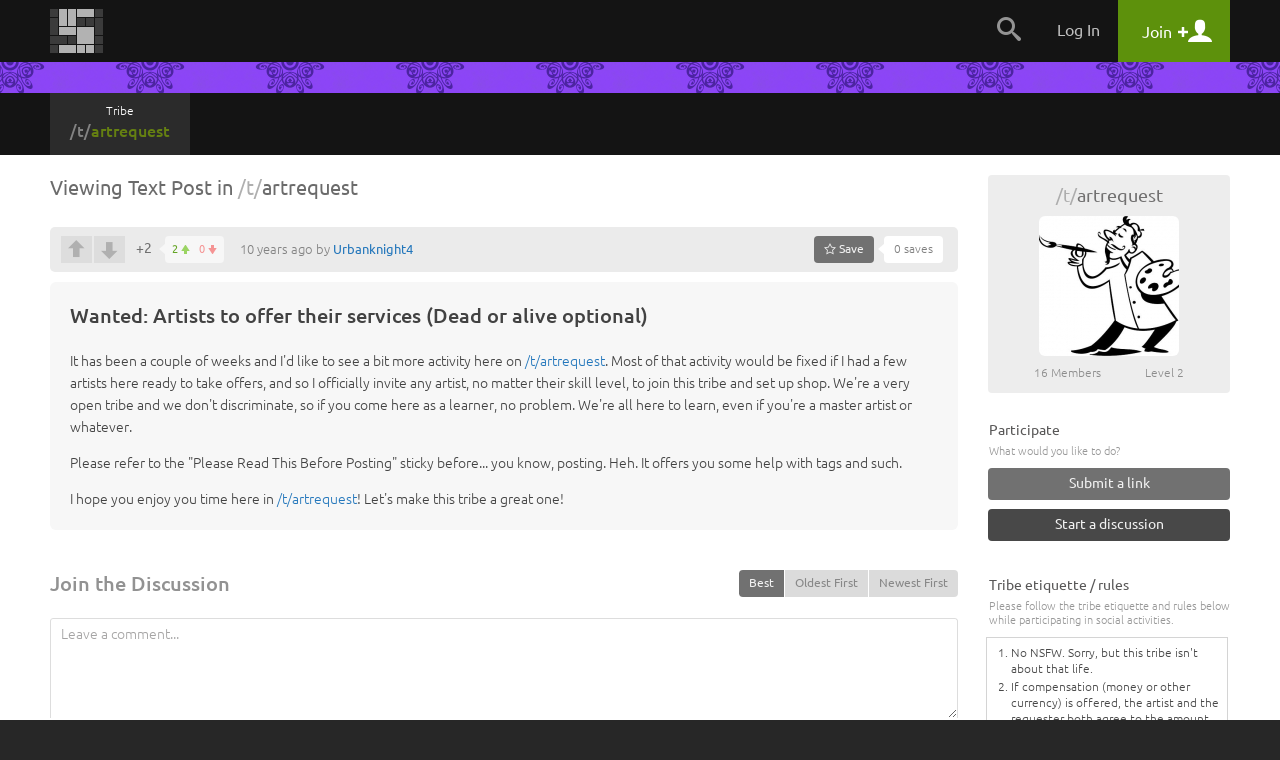

--- FILE ---
content_type: text/html
request_url: https://snapzu.com/t/artrequest/tribepost/CETRVZ8/wanted-artists-to-offer-their-services-dead-or-alive-optional
body_size: 7699
content:
<!DOCTYPE html>
<html lang="en" class="">
<head>
<meta charset=utf-8>
<meta name="viewport" content="width=device-width, height=device-height, initial-scale=1, minimum-scale=1.0, maximum-scale=1.0, user-scalable=no">
<meta http-equiv="X-UA-Compatible" content="IE=edge,chrome=1">
<meta name="p:domain_verify" content="1ad56a35f3043ea1dc69d45aa04705b4"/>
<title>/t/artrequest - Wanted: Artists to offer their services (Dead or alive optional) - Snapzu.com</title>


<link rel="stylesheet" media="screen" href="/public/css/default/bootstrap.css?920" >
<link rel="stylesheet" media="screen" href="/public/css/default/bootstrap-theme.css?920" >

<link rel="stylesheet" media="screen" href="/public/css/default/style_general.css?920" >
<link rel="stylesheet" media="screen" href="/public/css/default/style_tribe.css?920" >
<link rel="stylesheet" media="screen" href="/public/css/default/style_popup.css?920" >


<link rel="icon" href="/favicon.ico" type="image/x-icon" />

<script src="/public/jsmin/plugins/jquery-1.8.3.min.js?919"></script>
<script src="/public/jsmin/default/script.js?919"></script>

<script type="text/javascript" language="javascript">
	var no_profile_context = new Array('t','tribe','admin','blog','bookmarklet','bugtracking','checkpoint','maintenance','main','notification','s','error','find','search','template','test','tst','token','user','peeper','webhook','webserver','rss','widget');
</script>
<script src="/public/jsmin/default/script_async.js?919" async></script>
<script src="/public/jsmin/tribe/script_async.js?919" async></script>
<script src="/public/jslang/dictionary_en.js?919"></script>

<script> 
		var profile = '';
		
	var tribe_url = '/t/artrequest';
	var layoutWidth;
	var ie = false;
	
	function is_touch_device() {
	  return 'ontouchstart' in window || navigator.maxTouchPoints;
	};
	
	if(is_touch_device()) {
		var root = document.documentElement;
		root.className += ' touch';
	}	
	
</script>

<script> 

	if(Function('/*@cc_on return document.documentMode===10@*/')()){
	  ie = 10;
	}		
	
</script>

<!--[if IE 9]>
<link type="text/css" href="/public/css/default/ie9Fix.css?920" rel="stylesheet" media="all" />
<script>
    ie = 9;
</script>
<script src="/public/jsmin/plugins/matchMedia.js?919"></script>
<![endif]-->

<!--[if lte IE 8]>
<script src="https://oss.maxcdn.com/libs/html5shiv/3.7.0/html5shiv.js"></script>
<script src="/public/jsmin/plugins/ie6/warning.js?919"></script>
<script>window.onload=function(){e("/public/jsmin/plugins/ie6/")}</script>
<link href="/public/css/default/ieWarning.css" rel="stylesheet" />
<![endif]-->

</head>
	<body>
		<header class="headerContainer">

			
<div class="headerTopBar">

	<div class="container">
	
		<div class="logo" id="snapzu_logo">
			<h1><a href="/"><img src="/public/gfx/default/snapzu-logo.png" width="53" height="44" alt="Snapzu" /></a></h1>
		</div>
		
		<div class="userMenu loggedOutMenu">	
		
							<span class="menuToggleBtn pointer">
    <span onclick="$('#loggedOut-menu').toggleClass('show')" class="tabMenuToogle navbar-toggle margin-left-10">                
        <span class="icon-bar"></span>
        <span class="icon-bar"></span>
        <span class="icon-bar"></span>            
    </span>
</span>

<ul class="menuItems" id="loggedOut-menu">

	<li class="notificationHistory" id="notifications_history">
		    <div class="errorPanelMask">
        <div class="panelBox">
        					
            <div class="holder">                	            		
            	<ul class="notificationList"></ul>
            </div>
            <div class="closePanel"><div class="btn" onclick="closeGeneralMessage()"><span rel="Close" class="icon-chevron-up"></span></div></div>
        </div>

        <script>
		
			$(window).resize(function(){

				if(!jQuery.browser.mobile) {					
					resizeNotificationsPanel();
					$('.holder').dontScrollParent();
				}					

			});
			
		</script>
        
    </div>
	</li>
	<li class="searchPanel hidden-xs">
    	<span class="toggleBtn" onclick="showLogin();"><span class="icon-search"></span></span>
	</li>
	<li class="login">
		<a href="/login" class="user">Log In</a>
	</li>
    
		<li class="register">
        <a href="/register" class="account"><span class="title">Join</span> <span class="icon-plus"></span> <span class="icon-user"></span></a>
	</li>       
     
    <div class="submenuTribs visible-xs">
	<ul class="list">
									<li class="tribe"><a href="/t/science"><img class="tribe-icon" src="https://s1.storage.snapzu.com/en/7b/33/c3/science/48c8b91af099d501.jpg" alt=""><span class="name">science</span></a></li>
												<li class="tribe"><a href="/t/technology"><img class="tribe-icon" src="https://s1.storage.snapzu.com/en/2f/48/c2/technology/454ff7dfa1f1e10f.jpg" alt=""><span class="name">technology</span></a></li>
												<li class="tribe"><a href="/t/futurism"><img class="tribe-icon" src="https://s1.storage.snapzu.com/en/57/9c/b5/futurism/a2ee90bd681c00bc.jpg" alt=""><span class="name">futurism</span></a></li>
												<li class="tribe"><a href="/t/gaming"><img class="tribe-icon" src="https://s1.storage.snapzu.com/en/63/29/4a/gaming/2753398eabddeae0.jpg" alt=""><span class="name">gaming</span></a></li>
												<li class="tribe"><a href="/t/health"><img class="tribe-icon" src="https://s1.storage.snapzu.com/en/1d/c1/5c/health/a9f5ee9986045515.jpg" alt=""><span class="name">health</span></a></li>
												<li class="tribe"><a href="/t/books"><img class="tribe-icon" src="https://s1.storage.snapzu.com/en/51/c4/46/books/5514725356ef57da.jpg" alt=""><span class="name">books</span></a></li>
												<li class="tribe"><a href="/t/history"><img class="tribe-icon" src="https://s1.storage.snapzu.com/en/48/9d/eb/history/6dd39bc00d73d125.jpg" alt=""><span class="name">history</span></a></li>
												<li class="tribe"><a href="/t/worldnews"><img class="tribe-icon" src="https://s1.storage.snapzu.com/en/eb/36/b9/worldnews/ca9141ca72e38d2f.jpg" alt=""><span class="name">worldnews</span></a></li>
												<li class="tribe"><a href="/t/web"><img class="tribe-icon" src="https://s1.storage.snapzu.com/en/12/82/e9/web/5ba88cc029e57697.jpg" alt=""><span class="name">web</span></a></li>
												<li class="tribe"><a href="/t/research"><img class="tribe-icon" src="https://s1.storage.snapzu.com/en/47/ba/7f/research/9efb9c2738040858.jpg" alt=""><span class="name">research</span></a></li>
												<li class="tribe"><a href="/t/food"><img class="tribe-icon" src="https://s1.storage.snapzu.com/en/85/36/c2/food/432a532297a59e6a.jpg" alt=""><span class="name">food</span></a></li>
												<li class="tribe"><a href="/t/mobile"><img class="tribe-icon" src="https://s1.storage.snapzu.com/en/a8/97/a1/mobile/ef1071911edfcb21.jpg" alt=""><span class="name">mobile</span></a></li>
												<li class="tribe"><a href="/t/socialmedia"><img class="tribe-icon" src="https://s1.storage.snapzu.com/en/a2/94/c6/socialmedia/0869d6bcb211bf37.jpg" alt=""><span class="name">socialmedia</span></a></li>
												<li class="tribe"><a href="/t/space"><img class="tribe-icon" src="https://s1.storage.snapzu.com/en/be/33/bf/space/9fb67a07140223b6.jpg" alt=""><span class="name">space</span></a></li>
												<li class="tribe"><a href="/t/hustlemusic"><img class="tribe-icon" src="https://s1.storage.snapzu.com/en/c7/bc/43/hustlemusic/d3efb7af9178f781.jpg" alt=""><span class="name">hustlemusic</span></a></li>
												<li class="tribe"><a href="/t/cryptocurrency"><img class="tribe-icon" src="https://s1.storage.snapzu.com/en/e2/d9/2c/cryptocurrency/8caa187e64997556.jpg" alt=""><span class="name">cryptocurrency</span></a></li>
												<li class="tribe"><a href="/t/environment"><img class="tribe-icon" src="https://s1.storage.snapzu.com/en/34/dd/a9/environment/e2543e1e3679bdee.jpg" alt=""><span class="name">environment</span></a></li>
												<li class="tribe"><a href="/t/television"><img class="tribe-icon" src="https://s1.storage.snapzu.com/en/44/86/d7/television/4596edd66a544e0a.jpg" alt=""><span class="name">television</span></a></li>
												<li class="tribe"><a href="/t/psychology"><img class="tribe-icon" src="https://s1.storage.snapzu.com/en/52/aa/ac/psychology/ca13eff56b75afd3.jpg" alt=""><span class="name">psychology</span></a></li>
												<li class="tribe"><a href="/t/sports"><img class="tribe-icon" src="https://s1.storage.snapzu.com/en/d0/e2/77/sports/e1652aab5dae7321.jpg" alt=""><span class="name">sports</span></a></li>
												<li class="tribe"><a href="/t/travel"><img class="tribe-icon" src="https://s1.storage.snapzu.com/en/80/51/9a/travel/9c4de12e4ab32920.jpg" alt=""><span class="name">travel</span></a></li>
						</ul>
	<div class="text-center margin-left-15 margin-right-15"><a class="btn btn-default btn-lg width-100" href="/tribeindex">Browse Communities</a></div>
</div>

</ul>


<script type="text/javascript">
	$(document).ready( function() {

		$('.banerContainer, .siteContainer, .footerContainer').mouseenter(function() { hideLogotypeDropdown(); });
	
	});
</script>

						
			
		</div>
		
	</div>
    
</div>	
            
		</header>

					<div id="tribe-background-top" class="banerContainer banerContainer-tribe pattern" style="background-image:url(https://s1.storage.snapzu.com/en/3a/cf/98/artrequest/banner/9aef64a7fa36c579_top.jpg)">
				<div class="duplicateBG">

</div>
<nav class="menuBar menuBar-tribe">

    <div class="container">

        <div class="tribeHeader">Art Requests</div>

        <div class="tribeProfile">
            <div class="profilePhotoContainer">

                <div class="profilePhoto">
                    <a href="/t/artrequest/"><img alt="" src="https://s1.storage.snapzu.com/en/3a/cf/98/artrequest/caa88f4b8ae5e82a.jpg" class="tribe-icon" id="tribe_flag"></a>
                </div>

                <a href="/t/artrequest/" class="tribeNameLink">
                    <span class="hidden-xs">Tribe</span>
                    <span class="tribeName">/t/<span>artrequest</span></span>
                </a>

            </div>
        </div>

        <div class="tribeExtras">

                        
            
            <div class="btn btn-toggle pointer" onclick="toggleSideBar();">Sidebar</div>
        </div>


        <ul class="menuItems margin-left-0" id="tribe_menu_bar" rel="3">

	
		<li class="btnItem tribeHome selected">
        	<a href="/t/artrequest/">
                Tribe
                <div class="tribeName">/t/<span>artrequest</span></div>
            </a>
        </li>        
				
		
     
    <li class="userExtras visible-xs">
                    </li> 
        
</ul>

    </div><!--container-->
</nav><!--menuBar-->
			</div>
		
		<div class="siteContainer">
			<div class="container d-flex">

				<main class="content" id="section_middle">
					<div>
	<header class="site text-xs-center hidden-xs">

	<h1>Viewing Text Post in <span class="t">/t/</span>artrequest</a></h1>
	</header>
</div>

<div class="postVoteBar">
	<div class="postVote" id="score-bar">
		
	        <span class="voteUp" onclick="showLogin();"></span>
		<span class="voteDown" onclick="showLogin();"></span>
    
    
	<span class="voteCount">+2
		<span class="details hidden-xs" style="cursor: pointer" onclick="showTribePostDownVotesSummary('4996', this)">
			<span class="green">2</span>
			<span class="red">0</span>
		</span>
	</span>

	</div>
    <span id="tribe_post_topbar" class="hidden-xs">
    
	10 years ago by <a class="userName" href="/Urbanknight4">Urbanknight4</a>
		
    </span>

    <div class="pull-right">
        <div class="pinSnapzine" id="pinup-container">

                            	<a href="javascript:void(0)" class="btn btn-default btn-sm pinBtn" onclick="showLogin()"><span class="icon-star-empty"></span> Save</a>

	<span class="count hidden-xs" onclick="showPinupPostStats('4996', 1, 0)">0 saves</span>

            
        </div>
            </div>
</div>

<div class="margin-bottom-40">
	<div class="tribePost"><h1 class="postTitle">Wanted: Artists to offer their services (Dead or alive optional)</h1><p>It has been a couple of weeks and I'd like to see a bit more activity here on <a href="/t/artrequest" target="_blank">/t/artrequest</a>. Most of that activity would be fixed if I had a few artists here ready to take offers, and so I officially invite any artist, no matter their skill level, to join this tribe and set up shop. We're a very open tribe and we don't discriminate, so if you come here as a learner, no problem. We're all here to learn, even if you're a master artist or whatever.</p>

<p>Please refer to the "Please Read This Before Posting" sticky before... you know, posting. Heh. It offers you some help with tags and such. </p>

<p>I hope you enjoy you time here in <a href="/t/artrequest" target="_blank">/t/artrequest</a>! Let's make this tribe a great one!</p>
</div>
    <div id="tribe_post_topbar" class="visible-xs grey text-center font-light">
        
	10 years ago by <a class="userName" href="/Urbanknight4">Urbanknight4</a>
		
    </div>    
</div>
<form id="comments-filters-form">

	<input type="hidden" name="comments_filters[ctoken]" value="3714a6d174fa9459709ec571763fab03" />

	<input type="hidden" name="comments_filters[tribe_post_id]" id="comments-filter-tribe_post_id" value="4996" />
	<input type="hidden" name="comments_filters[sort_by]" id="comments-filter-sort_by" value="best" />
	<input type="hidden" name="comments_filters[tier]" id="comments-filter-tier" value="auto" />
</form>


<div id="tribe-post-comments">
	<div id="comments-section">

		<div id="comments-filters">
			<div class="commentsFilter">
	<h3 class="title">Join the Discussion</h3>
	<ul class="list">
		<li><span class="btn btn-default btn-sm active" onclick="showCommentsTier(this, 'auto'); return false;">Auto Tier</span></li>
		<li><span class="btn btn-link btn-sm" onclick="showCommentsTier(this, 5); return false;">All</span></li>
		<li><span class="btn btn-link btn-sm" onclick="showCommentsTier(this, 1); return false;">1</span></li>
		<li><span class="btn btn-link btn-sm" onclick="showCommentsTier(this, 2); return false;">2</span></li>
		<li><span class="btn btn-link btn-sm" onclick="showCommentsTier(this, 3); return false;">3</span></li>
	</ul>
    <div class="btn-group pull-right">				
    	<button type="button" class="btn btn-sm btn-default" onclick="setSortBy(this,this.value);" value="best">Best</button>
    	<div class="sep"></div>					
    	<button type="button" class="btn btn-sm btn-link" onclick="setSortBy(this,this.value);" value="oldest">Oldest First</button>
    	<div class="sep"></div>	
        <button type="button" class="btn btn-sm btn-link" onclick="setSortBy(this,this.value);" value="newest">Newest First</button>
    </div>	
</div>

		</div>
		<div class="leaveComment">
						<div class="commentText">
				<textarea placeholder="Leave a comment..." onclick="showLogin();"></textarea>
				<div class="author">
					<div class="btn btn-default btn-sm pull-right" onclick="showLogin();">Post Comment</div>
				</div>
			</div>
					</div>

		<div class="snapComments" id="comments-list">
			<div id="comments">
							
						</div>
		</div>

	</div>
</div>

<script type="text/javascript" src="/public/jsmin/plugins/markitup/jquery.markitup.js?919"></script>
<link rel="stylesheet" type="text/css" href="/public/jsmin/plugins/markitup/skins/markitup/snapzu_style.css?920" />
<link rel="stylesheet" type="text/css" href="/public/jsmin/plugins/markitup/sets/markdown/style.css?920" />

<script type="text/javascript" language="javascript" src="/public/js/tribe/post.js?919"></script>
<script>



	myMarkdownSettings = {
		nameSpace:          'markdown', // Useful to prevent multi-instances CSS conflict
		onShiftEnter:       {keepDefault:false, openWith:'\n\n'},
		markupSet: []
	}

	// mIu nameSpace to avoid conflict.
	miu = {
		markdownTitle: function(markItUp, char) {
			heading = '';
			n = $.trim(markItUp.selection||markItUp.placeHolder).length;
			for(i = 0; i < n; i++) {
				heading += char;
			}
			return '\n'+heading+'\n';
		}
	}

	$(document).ready( function() {

		$("#markdown-0")
			.markItUp(myMarkdownSettings).autosize()
			//.autosize()
			.sTextAreaCounter({counterId:"#chartCounter_for_markdown", dataFormat: "max"});

		parseCommentMedia('#tribe-post-comments');

	})

</script>

				</main>
				<aside class="sideBar" id="section_right">
					<div class="sideBarContent">

	    <div class="tribeProfile hidden-xs">
        <strong><span>/t/</span>artrequest</strong>
        <a class="tribeFlag" href="/t/artrequest/"><img alt="" src="https://s1.storage.snapzu.com/en/3a/cf/98/artrequest/caa88f4b8ae5e82a.jpg" class="tribe-icon" id="tribe_flag"></a>
        <div class="tribeInfo">
            <div class="rank pull-right">Level 2</div>
            <div class="rankScale">16 Members</div>
        </div>
    </div>
        



    


            <section class="tribe">
            <header><h1>Participate</h1><span>What would you like to do?</span></header>
            <span onclick="showLogin()" class="btn btn-default width-100">Submit a link</span>            <div onclick="showLogin()" class="btn btn-primary width-100">Start a discussion</div>
        </section>
    


	    
    
    <section class='tribe Rules'>

    	<header><h1>Tribe etiquette / rules</h1><span>Please follow the tribe etiquette and rules below while participating in social activities.</span></header>

        <div class="ruleList">
        	 
	        	<ol><li>No NSFW. Sorry, but this tribe isn't about that life.</li>
<li>If compensation (money or other currency) is offered, the artist and the requester both agree to the amount before the piece is completed.</li>
<li>Artists can ask for compensation, but just asking is by no means an agreement. Ask for something fair and negotiate with the requester before submitting the work.</li>
<li>Don't hand in a piece and demand payment when there is no evidence you had an agreement for payment.</li>
</ol>
        	        </div>

    </section>    

		


	    <section class='tribe details'>

     	<header><h1>Details & origin</h1><span>Information about this tribe</span></header>

        <ul class="tribeDetails">
            			<li>Current Tribe Chief
            	<div class="detailsBox">

            		            			<img width="44" height="44" alt="" src="https://s2.storage.snapzu.com/46/70/b7/12/Urbanknight4/profile/1832e625e2375ff2_small.jpg">
            		                    <h2>
                    	<a href="/Urbanknight4/home">Urbanknight4</a>
                        <span class="title">Chief Since:</span>
                        <span class="date">July 4th, 2015</span>
                    </h2>
                   	            	</div>
            </li>			
			<li>
				Tribe Stats:<br />
				<span class="lightGrey"> 16 Members</span><br />
                <span class="lightGrey"> 11 Posts</span><br />
			</li>

                	</ul>
    </section>
    

</div>
				</aside>

			</div>
		</div>
		
		<footer class="footerContainer">
    <div class="container">
				
        <h6>
			<a href="/" class="logo"><img src="/public/gfx/default/snapzu-logo-footer.png" width="53" height="44" alt="Snapzu" /></a> <br />&nbsp;
			<small>Snapzu is a community of web communities. Discover yours today!</small> 
		</h6>

		<div class="extras">
<a href="https://grindzero.snapzu.com/">Snapzu: GrindZero</a>

<a href="/teamsnapzu/what-is-snapzu">What is Snapzu?</a>

<a href="/teamsnapzu/frequently-asked-questions">FAQ</a>

<a href="/teamsnapzu/snapzu-privacy-policy">Privacy Policy</a><a href="/teamsnapzu/snapzu-terms-of-use">Terms of Use</a>

</div>

<section class="tribe grindZero">
            <header>
                <h5><font color="#e6e6e6">Please follow us on your favorite social platforms!</font></h5>
            </header>

            
            <a href="https://twitter.com/intent/follow?source=followbutton&amp;variant=1.0&amp;screen_name=Snapzu_Blogs" class="margin-right-5 margin-bottom-10 inline-block" target="_blank" title="Twitter">
                <img src="/public/gfx/platforms/3.jpg" style="display: -ms-inline-flexbox; display: inline-flex; -ms-flex-align: center; align-items: center; -ms-flex-pack: center; justify-content: center; width: 40px; height: 40px; border-radius: 50%; text-align: center; box-shadow: 0 0 1px rgb(0 0 0 / 50%); background-color: #eee;">
            </a>

            
            <a href="https://www.facebook.com/blogenhancement" class="margin-right-5 margin-bottom-10 inline-block" target="_blank" title="Facebook (Profile)">
                <img src="/public/gfx/platforms/1.jpg" style="display: -ms-inline-flexbox; display: inline-flex; -ms-flex-align: center; align-items: center; -ms-flex-pack: center; justify-content: center; width: 40px; height: 40px; border-radius: 50%; text-align: center; box-shadow: 0 0 1px rgb(0 0 0 / 50%); background-color: #eee;">
            </a>

            
            <a href="https://www.pinterest.com/bescommunity" class="margin-right-5 margin-bottom-10 inline-block" target="_blank" title="Pinterest">
                <img src="/public/gfx/platforms/4.jpg" style="display: -ms-inline-flexbox; display: inline-flex; -ms-flex-align: center; align-items: center; -ms-flex-pack: center; justify-content: center; width: 40px; height: 40px; border-radius: 50%; text-align: center; box-shadow: 0 0 1px rgb(0 0 0 / 50%); background-color: #eee;">
            </a>

            
            <a href="https://www.linkedin.com/in/grindzero" class="margin-right-5 margin-bottom-10 inline-block" target="_blank" title="LinkedIn">
                <img src="/public/gfx/platforms/6.jpg" style="display: -ms-inline-flexbox; display: inline-flex; -ms-flex-align: center; align-items: center; -ms-flex-pack: center; justify-content: center; width: 40px; height: 40px; border-radius: 50%; text-align: center; box-shadow: 0 0 1px rgb(0 0 0 / 50%); background-color: #eee;">
            </a>

            
            <a href="https://www.reddit.com/user/jazzben" class="margin-right-5 margin-bottom-10 inline-block" target="_blank" title="Reddit (Profile)">
                <img src="/public/gfx/platforms/7.jpg" style="display: -ms-inline-flexbox; display: inline-flex; -ms-flex-align: center; align-items: center; -ms-flex-pack: center; justify-content: center; width: 40px; height: 40px; border-radius: 50%; text-align: center; box-shadow: 0 0 1px rgb(0 0 0 / 50%); background-color: #eee;">
            </a>

            
            <a href="https://www.minds.com/grindzero" class="margin-right-5 margin-bottom-10 inline-block" target="_blank" title="Minds">
                <img src="/public/gfx/platforms/15.jpg" style="display: -ms-inline-flexbox; display: inline-flex; -ms-flex-align: center; align-items: center; -ms-flex-pack: center; justify-content: center; width: 40px; height: 40px; border-radius: 50%; text-align: center; box-shadow: 0 0 1px rgb(0 0 0 / 50%); background-color: #eee;">
            </a>

            
            <a href="https://www.quora.com/profile/Jay-Dee-1526" class="margin-right-5 margin-bottom-10 inline-block" target="_blank" title="Quora (Profile)">
                <img src="/public/gfx/platforms/9.jpg" style="display: -ms-inline-flexbox; display: inline-flex; -ms-flex-align: center; align-items: center; -ms-flex-pack: center; justify-content: center; width: 40px; height: 40px; border-radius: 50%; text-align: center; box-shadow: 0 0 1px rgb(0 0 0 / 50%); background-color: #eee;">
            </a>

           
            
            <a href="https://mewe.com/i/grindzero" class="margin-right-5 margin-bottom-10 inline-block" target="_blank" title="MeWe">
                <img src="/public/gfx/platforms/5.jpg" style="display: -ms-inline-flexbox; display: inline-flex; -ms-flex-align: center; align-items: center; -ms-flex-pack: center; justify-content: center; width: 40px; height: 40px; border-radius: 50%; text-align: center; box-shadow: 0 0 1px rgb(0 0 0 / 50%); background-color: #eee;">
            </a>

            
            <a href="https://slashdot.org/~grindzero" class="margin-right-5 margin-bottom-10 inline-block" target="_blank" title="Slashdot">
                <img src="/public/gfx/platforms/2.jpg" style="display: -ms-inline-flexbox; display: inline-flex; -ms-flex-align: center; align-items: center; -ms-flex-pack: center; justify-content: center; width: 40px; height: 40px; border-radius: 50%; text-align: center; box-shadow: 0 0 1px rgb(0 0 0 / 50%); background-color: #eee;">
            </a>


            
            <a href="https://news.ycombinator.com/user?id=Huhty" class="margin-right-5 margin-bottom-10 inline-block" target="_blank" title="HackerNews">
                <img src="/public/gfx/platforms/11.jpg" style="display: -ms-inline-flexbox; display: inline-flex; -ms-flex-align: center; align-items: center; -ms-flex-pack: center; justify-content: center; width: 40px; height: 40px; border-radius: 50%; text-align: center; box-shadow: 0 0 1px rgb(0 0 0 / 50%); background-color: #eee;">
            </a>

            
            <a href="https://www.instagram.com/be.community" class="margin-right-5 margin-bottom-10 inline-block" target="_blank" title="Instagram">
                <img src="/public/gfx/platforms/20.jpg" style="display: -ms-inline-flexbox; display: inline-flex; -ms-flex-align: center; align-items: center; -ms-flex-pack: center; justify-content: center; width: 40px; height: 40px; border-radius: 50%; text-align: center; box-shadow: 0 0 1px rgb(0 0 0 / 50%); background-color: #eee;">
            </a>

            
            <a href="https://grindzero.substack.com/" class="margin-right-5 margin-bottom-10 inline-block" target="_blank" title="Substack">
                <img src="/public/gfx/platforms/21.jpg" style="display: -ms-inline-flexbox; display: inline-flex; -ms-flex-align: center; align-items: center; -ms-flex-pack: center; justify-content: center; width: 40px; height: 40px; border-radius: 50%; text-align: center; box-shadow: 0 0 1px rgb(0 0 0 / 50%); background-color: #eee;">
            </a>

            
            <a href="https://medium.com/@blogenhancement" class="margin-right-5 margin-bottom-10 inline-block" target="_blank" title="Medium">
                <img src="/public/gfx/platforms/23.jpg" style="display: -ms-inline-flexbox; display: inline-flex; -ms-flex-align: center; align-items: center; -ms-flex-pack: center; justify-content: center; width: 40px; height: 40px; border-radius: 50%; text-align: center; box-shadow: 0 0 1px rgb(0 0 0 / 50%); background-color: #eee;">
            </a>

            
            <a href="https://www.indiehackers.com/grindzero" class="margin-right-5 margin-bottom-10 inline-block" target="_blank" title="IndieHackers">
                <img src="/public/gfx/platforms/29.jpg" style="display: -ms-inline-flexbox; display: inline-flex; -ms-flex-align: center; align-items: center; -ms-flex-pack: center; justify-content: center; width: 40px; height: 40px; border-radius: 50%; text-align: center; box-shadow: 0 0 1px rgb(0 0 0 / 50%); background-color: #eee;">
            </a>

            
            <a href="https://www.producthunt.com/@gmrlbiz" class="margin-right-5 margin-bottom-10 inline-block" target="_blank" title="ProductHunt">
                <img src="/public/gfx/platforms/34.jpg" style="display: -ms-inline-flexbox; display: inline-flex; -ms-flex-align: center; align-items: center; -ms-flex-pack: center; justify-content: center; width: 40px; height: 40px; border-radius: 50%; text-align: center; box-shadow: 0 0 1px rgb(0 0 0 / 50%); background-color: #eee;">
            </a>

            
<br><br><br><br><br>

                    </section>

		<div class="socialBox">
			<strong>&nbsp;</strong>
			<div class="socialListButtons">		
				<a href="https://www.twitter.com/snapzu" class="socialBtn T" target="_blank"><span class="icon-twitter"></span></a>
				<a href="https://snapzu.com/rss/Main" class="socialBtn R"><span class="icon-feed"></span></a>
			</div>
		</div>
		
	</div>
</footer>

<script src="/public/jslang/dictionary_en.js?919"></script>
<script src="/public/jsmin/plugins/jquery-ui-1.10.2.custom.min.js?919"></script>
<script src="/public/jsmin/plugins/jquery.ui.nestedSortable.js?919"></script>
<script src="/public/jsmin/plugins/swfobject.js?919"></script>
<script src="/public/jsmin/plugins/jquery.tools.min.js?919"></script>
<script src="/public/jsmin/plugins/jquery.masonry.min.js?919"></script>
<script src="/public/jsmin/plugins/autosize.js?919"></script>
<script src="/public/jsmin/plugins/jquery.visited.js?919"></script> 
<script src="/public/jsmin/plugins/jquery.fullscreenslides.js?919"></script> 
<script src="/public/jsmin/plugins/jquery.simplemodal-1.4.3.js?919"></script>
<script src="/public/jsmin/plugins/jquery.mousewheel.min.js?919"></script>
<script src="/public/jsmin/plugins/jquery.backgroundpos.min.js?919"></script>
<script src="/public/jsmin/plugins/jquery.iframe-transport.js?919"></script>
<script src="/public/jsmin/plugins/jquery.fileupload.js?919"></script>
<script src="https://checkout.stripe.com/checkout.js" type="text/javascript"></script>

<!--[if IE 9]>
<script src="/public/jsmin/plugins/jquery.html5-placeholder-shim.js?919"></script>
<script src="/public/jsmin/default/ie9Fix.js?919"></script>
<![endif]-->

<!--[if IE 8]>
<script type="text/javascript" language="javascript" src="/public/jsmin/plugins/jquery.html5-placeholder-shim.js?919"></script>
<script type="text/javascript" language="javascript" src="/public/jsmin/plugins/jquery-extra-selectors.js?919"></script>
<script type="text/javascript" language="javascript" src="/public/jsmin/default/ie8Fix.js?919"></script>
<![endif]-->

<script>
   	
	if($.cookie('time-zone')==null) document.write('<script type="text/javascript" language="javascript" src="/public/jsmin/default/timezone.js?919" />');
	
	$(document).ready(function(){
		
					
				
		onDOMReadyInit();
		
		if (9 === ie || 10 === ie) {		
					
			$('.footerContainer ul.info').masonry({
				itemSelector: 'li',
				columnWidth: 260,
				gutterWidth: 20
			});

		}	

	});	
	
</script>	
		<script type="text/javascript" src="/public/jsmin/tribe/home.js?919"></script>
		<script>

			var tribe_timestamp = '20150808114837';
			var tribe_banner = '2';
			var tribe_background_top  = "https://s1.storage.snapzu.com/en/3a/cf/98/artrequest/banner/9aef64a7fa36c579_top.jpg?";
			var tribe_background_blur = "https://s1.storage.snapzu.com/en/3a/cf/98/artrequest/banner/9aef64a7fa36c579_blur.jpg?";

			var tribe_default_top = "/public/img/default/tribe/banner/0_top.png?"+tribe_timestamp;
			var tribe_default_blur = "/public/img/default/tribe/banner/0_blur.png?"+tribe_timestamp;

			function updateTribeBackground() {

				$('#tribe-background-top').attr('style','background-image:url('+ tribe_background_top +')');
				if (tribe_banner == "1") {
					$('#tribe-background-top').removeClass('pattern');
				}
				else {
					$('#tribe-background-top').addClass('pattern');
				}
				
			}
		</script>
				
<script type="text/javascript">

  var _gaq = _gaq || [];
  _gaq.push(['_setAccount', 'UA-36217250-1']);
  _gaq.push(['_trackPageview']);

  (function() {
    var ga = document.createElement('script'); ga.type = 'text/javascript'; ga.async = true;
    ga.src = ('https:' == document.location.protocol ? 'https://' : 'http://') + 'stats.g.doubleclick.net/dc.js';
    var s = document.getElementsByTagName('script')[0]; s.parentNode.insertBefore(ga, s);
  })();

</script>


			
	</body>
</html>


--- FILE ---
content_type: text/css
request_url: https://snapzu.com/public/css/default/style_tribe.css?920
body_size: 10919
content:
@charset "utf-8";.sideBar .tribeProfile{background:#ededed;border-radius:4px;text-align:center;margin-bottom:30px;padding:10px}.sideBar .tribeProfile strong{display:block;font-size:18px;color:#717070;font-weight:400!important;margin:0 0 10px}.sideBar .tribeProfile strong span{color:#adadad}.sideBar .tribeProfile .tribeFlag{margin-bottom:6px;display:inline-block}.sideBar .tribeProfile .tribeFlag img{border-radius:6px}.sideBar .tribeProfile .tribeInfo{padding:4px 36px;font-size:12px;color:#8d8d8d;text-align:left;font-weight:300}@media(max-width:991px){.sideBar .tribeProfile .tribeInfo{padding:4px 20px}}.sideBar .searchResults{background:#fdf9ee;float:left;position:relative;border-bottom:1px solid #c4b895;padding:8px 16px;line-height:1.4em;font-size:11px;color:#4c4c4c;margin:0 0 50px}.sideBar .searchResults .results{margin:0;border-top:1px solid #e0d8bf;width:auto;background:#fdf9ee;padding:10px 0}.sideBar .searchResults .results li{float:left;width:100%}.sideBar .searchResults .results li .tribeName{float:left;line-height:16px;border:1px solid silver;left:-2px;position:relative;color:#4c4c4c;padding:1px 5px 2px;border-radius:3px;margin:0 3px 6px 0;background:#fff}.sideBar .searchResults .selected{background:#fff29e;display:inline-block;line-height:15px}.sideBar .searchResults .results li .count{float:left;line-height:16px;border:1px solid #e4e4e4;color:#9b9b9b;background:#f9f9f9;padding:1px 4px 2px;border-radius:3px}.sideBar .searchResults .results li .btn{float:right}.sideBar .searchResults .btn.bottom{position:absolute;bottom:-26px;left:50%;margin-left:-54px}.sideBar .tribe .topMembers{font-size:11px;margin:0 0 10px 0;padding:0}.sideBar .tribe .topMembers li{padding:10px 0;position:relative;clear:both;min-height:54px}.sideBar .tribe .topMembers li:last-child{border:0}.sideBar .tribe .topMembers li .userName{color:#4e4e4e;font-weight:500;font-size:13px;line-height:16px}.sideBar .tribe .topMembers li .userIco{float:left;margin:0 8px 0 0}.sideBar .tribe .topMembers li .userIco img{display:block;height:34px;width:34px;border-radius:17px}.sideBar .tribe .topMembers li .userfollow{padding:3px 0 0;line-height:11px}.sideBar .tribe .topMembers li .userfollow .btn{position:relative;top:1px}.sideBar .tribe .topMembers li .userfollow .lightGrey{position:relative;top:5px;line-height:11px}.sideBar .tribe .topMembers li .points{right:3px;bottom:7px;color:#659d0d;font-size:12px;position:absolute}.sideBar .tribe.Leader .leaderList{font-size:11px;margin:0 0 10px 0}.sideBar .tribe.Leader .leaderList li{padding:2px 3px;border-bottom:1px solid #d9d9d9}.sideBar .tribe.Leader .leaderList li:last-child{border:0}.sideBar .tribe.Leader .leaderList li .points{float:right;color:#373535}.sideBar .tribe.claim .claimStatus{font-size:12px;margin:0 0 6px 0;width:100%;text-align:center}.sideBar .tribe.claim .claimStatus b{color:#70920a}.sideBar .tribe.claim .box{text-align:center;padding:10px;background:#f6f6f6;border:1px solid #d9d9d9;color:#7e7e7e;margin:0 0 14px}.sideBar .tribe.claim .box p{width:100%}.sideBar .tribe.Content .contentList{font-size:11px;margin:0 0 10px 0;float:left;width:100%}.sideBar .tribe.Content.static .contentList li>a{cursor:text}.sideBar .tribe.Content .contentList li{padding:3px 0;border-bottom:1px solid #d9d9d9;line-height:16px;width:100%;float:left;clear:both}.sideBar .tribe.Content .contentList li:last-child{border:0}.sideBar .tribe.Content .contentList li .points{float:right;color:#373535;margin:0 3px 0 0}.sideBar .tribe.Content .contentList li>a{position:relative;padding-left:20px;color:#373535;margin:0 0 0 3px;display:block;float:left}.sideBar .tribe.Content .contentList li>a:after{content:"";position:absolute;width:16px;height:17px;top:0;left:-2px;background-image:url("/public/gfx/default/snapzuIcoSet.png?4")}.sideBar .tribe.Content .contentList li>a.core_link_content:after{background-position:-36px 0}.sideBar .tribe.Content .contentList li>a.core_text:after{background-position:-52px 0}.sideBar .tribe.Content .contentList li>a.core_gallery:after{background-position:-68px 0}.sideBar .tribe.Content .contentList li>a.core_image:after{background-position:-84px 0}.sideBar .tribe.Content .contentList li>a.core_video:after{background-position:-100px 0}.sideBar .tribe.Content .contentList li>a.core_rss:after{background-position:-116px 0}.sideBar .tribe.Content .contentList li>a.core_debate:after{background-position:-132px 0}.sideBar .tribe.Content .contentList li>a.core_list:after{background-position:-148px 0}.sideBar .tribe.Content .contentList li>a.core_link_regular:after{background-position:-164px 0}.sideBar .tribe.Content .contentList li>a.core_map:after{background-position:-180px 0}.sideBar .tribe.Content .contentList li>a.core_poll:after{background-position:-196px 0}.sideBar .tribe.Content .contentList li>a.core_qanda:after{background-position:-212px 0}.sideBar .tribe.Rules .ruleList{font-size:12px;margin:0 0 9px 0;background:#fff;border:1px solid #d4d4d4;overflow:hidden;padding:2px 0 6px;position:relative;left:-2px;font-weight:300}.sideBar .tribe.Rules .ruleList ul{padding:4px 0;clear:both;margin:0 0 0 24px}.sideBar .tribe.Rules .ruleList ul li{padding:1px 0;color:#484848;line-height:16px;list-style:disc outside none}.sideBar .tribe.Rules .ruleList p{color:#727272;line-height:1.4em;padding:5px 7px}.sideBar .tribe.Rules .ruleList p:last-child{padding-bottom:0}.sideBar .tribe.Rules .ruleList p a{word-wrap:break-word}.sideBar .tribe.Rules .ruleList ol{padding:4px 0;clear:both;margin:0 0 0 24px}.sideBar .tribe.Rules .ruleList ol li{padding:1px 0;color:#484848;line-height:16px;list-style:decimal outside none}.sideBar .tribe.Rules .ruleList h1{font-size:15px;padding:5px;color:#484848;float:left;width:100%}.sideBar .tribe.Rules .ruleList h2{font-size:14px;padding:5px;color:#484848;float:left;width:100%}.sideBar .tribe.Rules .ruleList h3{font-size:13px;padding:5px;color:#484848;float:left;width:100%}.sideBar .tribe.details{border-bottom:0}.sideBar .tribe.details .tribeDetails{font-size:11px;margin:0 0 5px 0;color:#3f3f3f}.sideBar .tribe.details .tribeDetails li{padding:0;line-height:15px;line-height:1.4em;font-size:12px;margin:0 0 4px}.sideBar .tribe.details .tribeDetails li .detailsBox{padding:50px 10px 6px 10px;background:#f6f6f6;margin:28px 0 10px;position:relative;border-radius:8px}.sideBar .tribe.details .tribeDetails li .detailsBox img{display:block;height:44px;width:44px;border-radius:50%;position:absolute;top:-22px}.sideBar .tribe.details .tribeDetails li .detailsBox h2{color:#686868;position:absolute;left:65px;top:-21px;font-weight:500;font-size:13px;margin:0}.sideBar .tribe.details .tribeDetails li .detailsBox h2 .title{display:block;color:#a0a0a0;font-size:11px;line-height:1.3em;margin:15px 0 0;font-weight:300!important}.sideBar .tribe.details .tribeDetails li .detailsBox h2 .date{display:block;color:#7e7676;font-size:11px;line-height:1.3em;font-weight:300!important}.sideBar .tribe.details .tribeDetails li .detailsBox .moderatroList{color:#7e7e7e;font-size:12px;margin-left:20px}.sideBar .tribe.details .tribeDetails li .detailsBox .moderatroList ul{margin:3px 0;padding:0}.sideBar .tribe.details .tribeDetails li .detailsBox .moderatroList ul li{font-size:12px;clear:both;height:44px;line-height:30px;margin:0}.sideBar .tribe.details .tribeDetails li .detailsBox .moderatroList ul li:last-child{border:0}.sideBar .tribe.details .tribeDetails li .detailsBox .moderatroList ul li img{float:left;position:static;height:34px;width:34px;border-radius:50%;margin:0 8px 0 0}.sideBar .tribe.Origins{border-bottom:0}.sideBar .tribe.Origins .tribeOrigins{font-size:11px;margin:0 0 5px 0;color:#3f3f3f;line-height:15px}.sideBar .tribe.Origins .tribeOrigins li{padding:0}.sideBar .tribe.Origins .tribeOrigins li ul{padding:0 0 6px 10px;color:#979797}.tribeList{text-align:center;margin:0 0 20px 0}.tribeList .title{background:#f6f6f6;filter:progid:DXImageTransform.Microsoft.gradient(startColorstr=#f8f8f8,endColorstr=#e9e9e9,GradientType=0);background:-webkit-gradient(linear,left top,left bottom,color-stop(0%,#f8f8f8),color-stop(100%,#e9e9e9));background:-webkit-linear-gradient(top,#f8f8f8 0,#e9e9e9 100%);background:-moz-linear-gradient(top,#f8f8f8 0,#e9e9e9 100%);background:-ms-linear-gradient(top,#f8f8f8 0,#e9e9e9 100%);background:-o-linear-gradient(top,#f8f8f8 0,#e9e9e9 100%);background:linear-gradient(to bottom,#f8f8f8 0,#e9e9e9 100%);border:1px solid #cfcfcf;border-left:0;border-right:0;overflow:hidden;line-height:1em;padding:7px 70px 7px 8px;font-size:11px;color:#444;margin:10px 0 0}.tribeList ul.list{display:block;margin:0 0 20px;padding:0;text-align:left;position:relative}.tribeList ul.list li{display:block;padding:12px 0 14px;position:relative;border-bottom:1px dotted #eee}.tribeList ul.list li .contentItem{padding:0 140px 0 61px;margin:0;display:block;position:relative;min-height:50px}.tribeList ul.list li.arrows .contentItem{padding:0 140px 0 81px}.tribeList ul.list li .contentItem .beforeIco{left:0;position:absolute;top:0;float:left}.tribeList ul.list li .contentItem .beforeIco a{position:relative;margin:2px 6px;display:block;float:left}.tribeList ul.list li .contentItem .beforeIco a img{display:block;height:44px;width:44px;margin:1px;border-radius:5px}.tribeList ul.list>li.tC:last-child{border-bottom:0;padding:12px 0 0}.tribeList ul.list li.bgLightGrey{background:#f8f8f8}.tribeList ul.list li.tC:hover{background:inherit}.tribeList ul.list li .score{width:9px;height:46px;background:#e8e8e8;position:relative;float:left;margin:2px 4px 2px 8px!important}.tribeList ul.list li .score .levelBox{position:absolute;bottom:0;left:0;top:0;right:0}.tribeList ul.list li .score .level{position:absolute;bottom:0;left:0;right:0;text-indent:-1000px}.tribeList ul.list li .score .level strong{display:none}.tribeList ul.list li .score .level.s1{background:#c1c1c1}.tribeList ul.list li .score .level.s2{background:#c1c1c1}.tribeList ul.list li .score .level.s3{background:#a2a581}.tribeList ul.list li .score .level.s4{background:#a6ab68}.tribeList ul.list li .score .level.s5{background:#b3be33}.tribeList ul.list li .sortArrows{position:relative;height:40px;margin:6px 4px;float:left;width:16px}.tribeList ul.list li .sortArrows .arrowUp{float:left;display:block;background:url("/public/gfx/default/snapzuIcoSet.png?4") -502px -19px;width:12px;height:10px;cursor:pointer;margin:5px 2px;position:relative}.tribeList ul.list li .sortArrows .arrowDown{float:left;display:block;background:url("/public/gfx/default/snapzuIcoSet.png?4") -502px -29px;width:12px;height:10px;cursor:pointer;margin:5px 2px;position:relative}.tribeList ul.list li .sortArrows .arrowUp:hover{background-position:-543px -19px}.tribeList ul.list li .sortArrows .arrowDown:hover{background-position:-543px -29px}.tribeList ul.list li .sortArrows .arrowUp.disabled{background-position:-514px -19px;cursor:default}.tribeList ul.list li .sortArrows .arrowDown.disabled{background-position:-514px -29px;cursor:default}.tribeList ul.list li .item{margin:0 0 0 8px;line-height:1.2em}.tribeList ul.list li .item .tribeName{display:block;padding:0 0 6px;position:relative}.tribeList ul.list li .item .tribeName a{display:inline-block;font-weight:normal;font-size:18px;color:#444;padding:2px 0 0}.tribeList ul.list li .item .tribeName a .t{color:#898989;font-weight:300}.tribeList ul.list li .item .tribeName a:hover{color:#898989}.tribeList ul.list li .item .tribeName .quitTribe{display:inline-block;float:right}.tribeList ul.list li .item .count{float:left;line-height:16px;border:1px solid #e4e4e4;color:#9b9b9b;background:#f9f9f9;padding:3px 4px;border-radius:3px}.tribeList ul.list li .item p{color:#4e4e4e;line-height:1.5em;font-size:13px;font-weight:300;padding:0 0 2px}.tribeList ul.list li .item .date{color:#9c9c9c;font-size:12px;padding:0 0 3px;font-weight:300}.tribeList ul.list li .item .tribeLink{color:#b6b6b6;font-size:11px;padding:0}.tribeList ul.list li .btnSet{position:absolute;right:6px;top:15px}.tribeList ul.list li .btnSet .btn{float:right;margin:3px 0 0}.tribeList ul.list li .btnSet .btn .btnName.white{color:#777}.tribeList ul.list li .btnSet .btnHint{line-height:1em;color:#4c4c4c;text-align:right;font-size:10px;padding:3px;position:absolute;right:60px;white-space:nowrap}.tribeList ul.list li .btnSet .tribeChief{float:right;display:block;position:relative;color:#989898;line-height:1em;margin:10px 16px 5px 0}.tribeList ul.list li .btnSet label{float:right;display:block;margin:3px 16px 0 0}.tribeList ul.list li .btnSet label span{background:#f7f7f7;border:1px solid #e9e9e9;color:#b1b1b1;display:inline-block;height:13px;border-radius:2px;line-height:1em;padding:5px 7px;position:relative;bottom:2px;font-weight:300}.tribeList ul.list li .btnSet label input[type="checkbox"]{display:inline-block;position:relative;margin:2px;padding:0}.tribeList ul.list li .btnSet label input[type="checkbox"]:checked+span{background:#9ab62c;border:1px solid #9ab62c;color:#fff}.tribeSnapList{margin:0 0 20px 0;width:100%;float:left}.tribeSnapList ul.list{display:block;float:left;margin:0 0 30px;width:100%;padding:0}.tribeSnapList ul.list li{display:block;float:left;width:100%;margin-bottom:7px;padding-bottom:20px;padding-top:4px;position:relative;border-bottom:1px dotted #d6d6d6}.tribeSnapList ul.list>li.tC:last-child{border-bottom:0;padding:6px 0 0}.tribeSnapList ul.list li .itemInfo{display:block;float:left;clear:both;width:100%;font-weight:300;font-size:13px;color:#444;text-align:left;padding:5px 0 0 61px;color:#404040}.tribeSnapList ul.list li .itemInfo .btn{margin:0 0 0 3px;position:relative;top:1px}.tribeSnapList ul.list li .itemInfo .voting{position:absolute;top:1px;left:0}.tribeSnapList ul.list li .itemInfo .voteCount{position:absolute;top:20px;width:44px;text-align:center;left:2px;font-size:14px;color:#282828}.tribeSnapList ul.list li .itemInfo .voteUp{display:inline-block;cursor:pointer;background-color:#ededed;width:21px;height:17px;position:absolute;top:0;left:2px;font-family:'icomoon';-webkit-transition:background-color 100ms linear;-moz-transition:background-color 100ms linear;-o-transition:background-color 100ms linear;-ms-transition:background-color 100ms linear;transition:background-color 100ms linear}.tribeSnapList ul.list li .itemInfo .voteUp:after{content:"\e90a";position:absolute;top:2px;font-size:11px;color:#d0d0d0;width:100%;text-align:center;-webkit-transition:color 100ms linear;-moz-transition:color 100ms linear;-o-transition:color 100ms linear;-ms-transition:color 100ms linear;transition:color 100ms linear}.tribeSnapList ul.list li .itemInfo .voteUp:hover{background-color:#e2e2e2;-webkit-transition:background-color 100ms linear;-moz-transition:background-color 100ms linear;-o-transition:background-color 100ms linear;-ms-transition:background-color 100ms linear;transition:background-color 100ms linear}.tribeSnapList ul.list li .itemInfo .voteUp:hover:after{color:#adadad;-webkit-transition:color 100ms linear;-moz-transition:color 100ms linear;-o-transition:color 100ms linear;-ms-transition:color 100ms linear;transition:color 100ms linear}.tribeSnapList ul.list li .itemInfo .voteUp.selected,.tribeSnapList ul.list li .itemInfo .voteUp.selected:hover{background-color:#e1fec4;-webkit-transition:background-color 100ms linear;-moz-transition:background-color 100ms linear;-o-transition:background-color 100ms linear;-ms-transition:background-color 100ms linear;transition:background-color 100ms linear}.tribeSnapList ul.list li .itemInfo .voteUp.selected:after,.tribeSnapList ul.list li .itemInfo .voteUp.selected:hover:after{color:#7ebb41;top:1px;-webkit-transition:color 100ms linear;-moz-transition:color 100ms linear;-o-transition:color 100ms linear;-ms-transition:color 100ms linear;transition:color 100ms linear}.tribeSnapList ul.list li .itemInfo .voteDown{display:inline-block;cursor:pointer;background-color:#ededed;width:21px;height:17px;position:absolute;top:0;left:25px;font-family:'icomoon';-webkit-transition:background-color 100ms linear;-moz-transition:background-color 100ms linear;-o-transition:background-color 100ms linear;-ms-transition:background-color 100ms linear;transition:background-color 100ms linear}.tribeSnapList ul.list li .itemInfo .voteDown:after{content:"\e906";position:absolute;top:2px;font-size:11px;color:#d0d0d0;width:100%;text-align:center;-webkit-transition:color 100ms linear;-moz-transition:color 100ms linear;-o-transition:color 100ms linear;-ms-transition:color 100ms linear;transition:color 100ms linear}.tribeSnapList ul.list li .itemInfo .voteDown:hover{background-color:#e2e2e2;-webkit-transition:background-color 100ms linear;-moz-transition:background-color 100ms linear;-o-transition:background-color 100ms linear;-ms-transition:background-color 100ms linear;transition:background-color 100ms linear}.tribeSnapList ul.list li .itemInfo .voteDown:hover:after{color:#adadad;-webkit-transition:color 100ms linear;-moz-transition:color 100ms linear;-o-transition:color 100ms linear;-ms-transition:color 100ms linear;transition:color 100ms linear}.tribeSnapList ul.list li .itemInfo .voteDown.selected,.tribeSnapList ul.list li .itemInfo .voteDown.selected:hover{background-color:#fedddd;-webkit-transition:background-color 100ms linear;-moz-transition:background-color 100ms linear;-o-transition:background-color 100ms linear;-ms-transition:background-color 100ms linear;transition:background-color 100ms linear}.tribeSnapList ul.list li .itemInfo .voteDown.selected:after,.tribeSnapList ul.list li .itemInfo .voteDown.selected:hover:after{color:#e46e6e;top:3px;-webkit-transition:color 100ms linear;-moz-transition:color 100ms linear;-o-transition:color 100ms linear;-ms-transition:color 100ms linear;transition:color 100ms linear}.tribeSnapList ul.list li .contentItem{margin:0;display:block;float:left;clear:both;position:relative;padding:4px 0 0 61px;min-height:50px;width:100%}.tribeSnapList ul.list li .contentItem .removeItem{width:16px;height:16px;background:url("/public/gfx/default/snapzuIcoSet.png?4") -468px -18px;cursor:pointer;position:absolute;top:6px;right:0}.tribeSnapList ul.list li .contentItem .removeItem:hover{background-position:-468px 0}.tribeSnapList ul.list li .contentItem .beforeIco{position:absolute;top:8px;left:0}.tribeSnapList ul.list li .contentItem .beforeIco img{display:block;height:44px;width:44px;border:2px solid #fff;box-shadow:0 0 1px #9d9d9d}.tribeSnapList ul.list li .contentItem .spanImg{float:left;clear:left;margin:4px 12px 0 0}.tribeSnapList ul.list li .contentItem .spanImg img{display:block;height:44px;width:44px;border:2px solid #fff;box-shadow:0 0 1px #9d9d9d}.tribeSnapList ul.list li .contentItem .voting{position:absolute;top:8px;left:0}.tribeSnapList ul.list li .contentItem .voteCount{position:absolute;top:20px;width:44px;text-align:center;left:2px;font-size:14px;color:#282828}.tribeSnapList ul.list li .contentItem .voteUp{display:inline-block;cursor:pointer;background-color:#ededed;width:21px;height:17px;position:absolute;top:0;left:2px;font-family:'icomoon';-webkit-transition:background-color 100ms linear;-moz-transition:background-color 100ms linear;-o-transition:background-color 100ms linear;-ms-transition:background-color 100ms linear;transition:background-color 100ms linear}.tribeSnapList ul.list li .contentItem .voteUp:after{content:"\e90a";position:absolute;top:2px;font-size:11px;color:#d0d0d0;width:100%;text-align:center;-webkit-transition:color 100ms linear;-moz-transition:color 100ms linear;-o-transition:color 100ms linear;-ms-transition:color 100ms linear;transition:color 100ms linear}.tribeSnapList ul.list li .contentItem .voteUp:hover{background-color:#e2e2e2;-webkit-transition:background-color 100ms linear;-moz-transition:background-color 100ms linear;-o-transition:background-color 100ms linear;-ms-transition:background-color 100ms linear;transition:background-color 100ms linear}.tribeSnapList ul.list li .contentItem .voteUp:hover:after{color:#adadad;-webkit-transition:color 100ms linear;-moz-transition:color 100ms linear;-o-transition:color 100ms linear;-ms-transition:color 100ms linear;transition:color 100ms linear}.tribeSnapList ul.list li .contentItem .voteUp.selected,.tribeSnapList ul.list li .contentItem .voteUp.selected:hover{background-color:#e1fec4;-webkit-transition:background-color 100ms linear;-moz-transition:background-color 100ms linear;-o-transition:background-color 100ms linear;-ms-transition:background-color 100ms linear;transition:background-color 100ms linear}.tribeSnapList ul.list li .contentItem .voteUp.selected:after,.tribeSnapList ul.list li .contentItem .voteUp.selected:hover:after{color:#7ebb41;top:1px;-webkit-transition:color 100ms linear;-moz-transition:color 100ms linear;-o-transition:color 100ms linear;-ms-transition:color 100ms linear;transition:color 100ms linear}.tribeSnapList ul.list li .contentItem .voteDown{display:inline-block;cursor:pointer;background-color:#ededed;width:21px;height:17px;position:absolute;top:0;left:25px;font-family:'icomoon';-webkit-transition:background-color 100ms linear;-moz-transition:background-color 100ms linear;-o-transition:background-color 100ms linear;-ms-transition:background-color 100ms linear;transition:background-color 100ms linear}.tribeSnapList ul.list li .contentItem .voteDown:after{content:"\e906";position:absolute;top:2px;font-size:11px;color:#d0d0d0;width:100%;text-align:center;-webkit-transition:color 100ms linear;-moz-transition:color 100ms linear;-o-transition:color 100ms linear;-ms-transition:color 100ms linear;transition:color 100ms linear}.tribeSnapList ul.list li .contentItem .voteDown:hover{background-color:#e2e2e2;-webkit-transition:background-color 100ms linear;-moz-transition:background-color 100ms linear;-o-transition:background-color 100ms linear;-ms-transition:background-color 100ms linear;transition:background-color 100ms linear}.tribeSnapList ul.list li .contentItem .voteDown:hover:after{color:#adadad;-webkit-transition:color 100ms linear;-moz-transition:color 100ms linear;-o-transition:color 100ms linear;-ms-transition:color 100ms linear;transition:color 100ms linear}.tribeSnapList ul.list li .contentItem .voteDown.selected,.tribeSnapList ul.list li .contentItem .voteDown.selected:hover{background-color:#fedddd;-webkit-transition:background-color 100ms linear;-moz-transition:background-color 100ms linear;-o-transition:background-color 100ms linear;-ms-transition:background-color 100ms linear;transition:background-color 100ms linear}.tribeSnapList ul.list li .contentItem .voteDown.selected:after,.tribeSnapList ul.list li .contentItem .voteDown.selected:hover:after{color:#e46e6e;top:3px;-webkit-transition:color 100ms linear;-moz-transition:color 100ms linear;-o-transition:color 100ms linear;-ms-transition:color 100ms linear;transition:color 100ms linear}.tribeSnapList ul.list li .contentItem h4.title{color:#323232;font-size:18px;font-weight:400!important;margin:0 0 6px 0;padding:0 50px 0 0;clear:both;background:none;line-height:1.3em}.tribeSnapList ul.list li .contentItem h4.title a:link{color:#2276bb}.tribeSnapList ul.list li .contentItem h4.title a:visited{color:#90adc5}.tribeSnapList ul.list li .contentItem h4.title .defaultFavico{width:14px;height:14px;background:url("/public/gfx/default/snapzuIcoSet_2.png?4") -83px -55px;display:inline-block;position:relative;left:0;top:2px;margin:0 4px 0 0}.tribeSnapList ul.list li .contentItem h4.title .favico{width:16px;height:16px;display:inline-block;position:relative;left:0;top:3px;margin:0 4px 0 0}.tribeSnapList ul.list li .contentItem p{padding:0 70px 8px 58px;line-height:1.5em;color:#444;font-size:13px;font-weight:300}.tribeSnapList ul.list li .summary{font-size:12px;color:#6c6c6c;padding:0 0 0 58px;position:relative;bottom:0;font-weight:300}.tribeSnapList ul.list li .summary>div{margin-bottom:7px}.tribeSnapList ul.list li .summary .url,.tribeSnapList ul.list li .summary .url a{color:#686868}.tribeSnapList ul.list li .summary .url a:hover{text-decoration:underline}.tribeSnapList ul.list li .summary .marker{line-height:1em;padding:3px 6px;border-radius:3px;display:inline-block;margin:0 2px 0 0;cursor:pointer}.tribeSnapList ul.list li .summary .userName{position:relative;font-weight:400}.tribeSnapList ul.list li .summary .comments{position:relative;font-weight:400}.tribeSnapList ul.list li .summary .url{color:#629c0f;font-weight:400}.tribeSnapList ul.list li .summary .snapModuleSet{float:right;padding:0}.tribeSnapList ul.list li .summary .snapModuleSet li{float:left;margin:0 3px;border:0;width:auto}.tribeSnapList ul.list li .summary .snapModuleSet li span{display:block;width:16px;height:16px;background-image:url("/public/gfx/default/snapzuIcoSet.png?4")}.tribeSnapList ul.list li .summary .snapModuleSet li span.core_link_content{background-position:-36px -41px}.tribeSnapList ul.list li .summary .snapModuleSet li span.core_text{background-position:-52px -41px}.tribeSnapList ul.list li .summary .snapModuleSet li span.core_gallery{background-position:-68px -41px}.tribeSnapList ul.list li .summary .snapModuleSet li span.core_image{background-position:-84px -41px}.tribeSnapList ul.list li .summary .snapModuleSet li span.core_video{background-position:-100px -41px}.tribeSnapList ul.list li .summary .snapModuleSet li span.core_rss{background-position:-116px -41px}.tribeSnapList ul.list li .summary .snapModuleSet li span.core_debate{background-position:-132px -41px}.tribeSnapList ul.list li .summary .snapModuleSet li span.core_list{background-position:-148px -41px}.tribeSnapList ul.list li .summary .snapModuleSet li span.core_link_regular{background-position:-164px -41px}.tribeSnapList ul.list li .summary .snapModuleSet li span.core_map{background-position:-180px -41px}.tribeSnapList ul.list li .summary .snapModuleSet li span.core_poll{background-position:-196px -41px}.tribeSnapList ul.list li .summary .snapModuleSet li span.core_qanda{background-position:-212px -41px}.tribeSnapList ul.list li .summary.post{padding:0 0 0 26px}.tribeSnapList ul.list li .summary.post:before{content:"";position:absolute;width:20px;height:20px;background:url("/public/gfx/default/snapzuIcoSet_2.png?4") -110px -69px;top:-1px;left:0}.postTitle{margin:0 0 20px;display:inline-block;width:100%}.postTitle h1{font-size:24px;line-height:30px;border:0 none;font-weight:400!important;margin:3px 0 6px;padding:0;position:relative;color:#3d3d3d;padding:0 0 0 174px}.postVoteBar{color:#828282;margin:0 0 10px 0;border-radius:5px;font-size:13px;background:#ebebeb;position:relative;padding:9px 10px;font-weight:300;line-height:25px;height:45px}.postVoteBar>span{display:inline-block;vertical-align:middle}.postVoteBar .userName{font-weight:400}.postVoteBar .comments{font-weight:400}.postVoteBar .icon-spell-check{vertical-align:middle;font-size:16px;margin:0 4px 0 0}.postVoteBar .icon-pencil.edit{vertical-align:middle}.postVoteBar .close{position:absolute;top:13px;right:11px;font-size:12px;font-weight:400;display:block;cursor:pointer;padding:0;line-height:1.2em}.postVoteBar .close .icon-arrow-circle-left{font-size:22px;line-height:8px;position:relative;top:5px;margin:0 0 0 3px}.postVoteBar .postVote{display:inline-block;vertical-align:middle;position:relative;z-index:1;line-height:1em}.postVoteBar .postVote .voteUp{display:inline-block;cursor:pointer;background-color:#ddd;width:31px;height:27px;position:relative;float:left;margin:0 1px;top:0;font-family:'icomoon';-webkit-transition:background-color 100ms linear;-moz-transition:background-color 100ms linear;-o-transition:background-color 100ms linear;-ms-transition:background-color 100ms linear;transition:background-color 100ms linear}.postVoteBar .postVote .voteUp:after{content:"\e90a";position:absolute;top:6px;font-size:17px;color:#b0b0b0;width:100%;text-align:center;-webkit-transition:color 100ms linear;-moz-transition:color 100ms linear;-o-transition:color 100ms linear;-ms-transition:color 100ms linear;transition:color 100ms linear}.postVoteBar .postVote .voteUp:hover{background-color:#ccc;-webkit-transition:background-color 100ms linear;-moz-transition:background-color 100ms linear;-o-transition:background-color 100ms linear;-ms-transition:background-color 100ms linear;transition:background-color 100ms linear}.postVoteBar .postVote .voteUp:hover:after{color:#fff;-webkit-transition:color 100ms linear;-moz-transition:color 100ms linear;-o-transition:color 100ms linear;-ms-transition:color 100ms linear;transition:color 100ms linear}.postVoteBar .postVote .voteUp.selected,.postVoteBar .postVote .voteUp.selected:hover{background-color:#c4e29c;-webkit-transition:background-color 100ms linear;-moz-transition:background-color 100ms linear;-o-transition:background-color 100ms linear;-ms-transition:background-color 100ms linear;transition:background-color 100ms linear}.postVoteBar .postVote .voteUp.selected:after,.postVoteBar .postVote .voteUp.selected:hover:after{color:#78ac3d;-webkit-transition:color 100ms linear;-moz-transition:color 100ms linear;-o-transition:color 100ms linear;-ms-transition:color 100ms linear;transition:color 100ms linear}.postVoteBar .postVote .voteDown{display:inline-block;cursor:pointer;background-color:#ddd;width:31px;height:27px;position:relative;float:left;margin:0 1px;top:0;font-family:'icomoon';-webkit-transition:background-color 100ms linear;-moz-transition:background-color 100ms linear;-o-transition:background-color 100ms linear;-ms-transition:background-color 100ms linear;transition:background-color 100ms linear}.postVoteBar .postVote .voteDown:after{content:"\e906";position:absolute;top:8px;font-size:17px;color:#b0b0b0;width:100%;text-align:center;-webkit-transition:color 100ms linear;-moz-transition:color 100ms linear;-o-transition:color 100ms linear;-ms-transition:color 100ms linear;transition:color 100ms linear}.postVoteBar .postVote .voteDown:hover{background-color:#ccc;-webkit-transition:background-color 100ms linear;-moz-transition:background-color 100ms linear;-o-transition:background-color 100ms linear;-ms-transition:background-color 100ms linear;transition:background-color 100ms linear}.postVoteBar .postVote .voteDown:hover:after{color:#fff;-webkit-transition:color 100ms linear;-moz-transition:color 100ms linear;-o-transition:color 100ms linear;-ms-transition:color 100ms linear;transition:color 100ms linear}.postVoteBar .postVote .voteDown.selected,.postVoteBar .postVote .voteDown.selected:hover{background-color:#f5c7c7;-webkit-transition:background-color 100ms linear;-moz-transition:background-color 100ms linear;-o-transition:background-color 100ms linear;-ms-transition:background-color 100ms linear;transition:background-color 100ms linear}.postVoteBar .postVote .voteDown.selected:after,.postVoteBar .postVote .voteDown.selected:hover:after{color:#e46e6e;-webkit-transition:color 100ms linear;-moz-transition:color 100ms linear;-o-transition:color 100ms linear;-ms-transition:color 100ms linear;transition:color 100ms linear}.postVoteBar .postVote .voteCount{display:inline-block;vertical-align:middle;position:relative;color:#707070;line-height:25px;padding:0 9px 0 0;font-size:14px;font-weight:400!important;margin:0 4px 0 10px}.postVoteBar .postVote .voteCount .details{background:#f7f7f7;color:#626262;position:relative;font-size:11px;padding:0 4px;vertical-align:top;height:27px;line-height:25px;border-radius:2px;margin:0 0 0 10px;display:inline-block;border-radius:4px}.postVoteBar .postVote .voteCount .details .green{color:#64a525!important;position:relative;padding:0 12px 0 0;margin:0 3px;display:inline-block;vertical-align:middle}.postVoteBar .postVote .voteCount .details .green:after{content:"";background:url("/public/gfx/default/arrowIcoSet.png?4") -216px -25px;width:9px;height:9px;position:absolute;top:8px;right:0}.postVoteBar .postVote .voteCount .details .red{color:#f59494!important;position:relative;padding:0 12px 0 0;margin:0 3px;display:inline-block;vertical-align:middle}.postVoteBar .postVote .voteCount .details .red:after{content:"";background:url("/public/gfx/default/arrowIcoSet.png?4") -226px -25px;width:9px;height:9px;position:absolute;top:8px;right:0}.postVoteBar .postVote .voteCount .details:before{content:"";position:absolute;width:0;left:-6px;top:8px;height:0;border-style:solid;border-width:5px 6px 5px 0;border-color:transparent #f7f7f7 transparent transparent;-webkit-transform:rotate(360deg)}.postVoteBar .postVote .reasonMask{display:inline-block;vertical-align:middle;overflow:hidden;position:relative;width:65px;float:left}.postVoteBar .postVote .reason{background:#e7b0ae;color:#fff;cursor:pointer;position:relative;font-size:11px;float:left;width:65px;height:27px;line-height:26px;margin:0;text-align:center}.postVoteBar .postVote .reason:hover{background:#b55e5d;color:#fff}.postVoteBar .postVote .reason.active{background:#b55e5d;color:#fff}.postVoteBar .postVote .reason.done{top:0;cursor:default}.postVoteBar .postVote .reason.done:hover{background:#e7b0ae}.postVoteBar .pinSnapzine{margin-right:5px;font-size:0;display:inline-block;vertical-align:top}.postVoteBar .pinSnapzine .pinBtn{line-height:25px;height:27px;padding:0 10px;display:inline-block;margin:0 0 0 10px;text-decoration:none;vertical-align:middle}.postVoteBar .pinSnapzine .count{color:#7f7f7f;font-size:12px;cursor:pointer;background:#fff;display:inline-block;position:relative;text-decoration:none;vertical-align:top;line-height:25px;height:27px;border-radius:4px;text-align:center;padding:0 10px;margin:0 0 0 10px}.postVoteBar .pinSnapzine .count:before{content:"";position:absolute;width:0;left:-6px;top:8px;height:0;border-style:solid;border-width:5px 6px 5px 0;border-color:transparent #fff transparent transparent;-webkit-transform:rotate(360deg)}.postVoteBar .pinSnapzine .count:hover{background-color:#ccc}.postVoteBar .pinSnapzine .count:hover:before{border-color:transparent #ccc transparent transparent}.tribePost{background:#f7f7f7;font-size:14px;line-height:1.6em;font-weight:300;color:#424242;padding:20px;border-radius:6px;margin:0 0 10px}.tribePost h1.postTitle{font-size:20px;font-weight:500!important;color:#424242;border-bottom:0;line-height:1.4em;margin:0;position:relative;padding:0 0 20px 0}.tribePost h1{font-size:23px;font-weight:normal;color:#424242;border-bottom:1px solid #bebebe;line-height:1.4em;margin-bottom:9px;position:relative;padding:14px 0 9px 0;clear:left}.tribePost h2{font-size:20px;font-weight:normal;color:#424242;border-bottom:1px solid #bebebe;line-height:1.4em;margin-bottom:7px;position:relative;padding:11px 0 6px 0;clear:left}.tribePost h3{font-size:19px;font-weight:normal;color:#424242;line-height:1.4em;margin-bottom:.8em;position:relative;padding:.4em 0 0 0;clear:left;font-weight:500!important}.tribePost p:last-child{padding:0}.tribePost p a{word-wrap:break-word}.tribePost ul{margin-left:15px}.tribePost ul li{display:list-item;list-style:outside disc;width:auto;clear:none;float:none;margin:0 0 2px}.tribePost ol{margin-left:20px}.tribePost ol li{display:list-item;list-style:outside decimal;width:auto;clear:none;float:none;margin:0 0 2px}.tribePost blockquote{position:relative;padding:0;padding-left:22px;padding-bottom:1em}.tribePost blockquote:before{content:"\201C";position:absolute;color:#ccc;font-size:49px;top:10px;left:0;font-family:Arial,sans-serif}.tribePost pre code{display:block;width:100%;padding:8px;border:1px solid #ccc;float:left;margin:0 0 8px;overflow:hidden;white-space:pre-wrap}.tribeSnapList ul.list li .contentItem .linkDomain{font-size:11px;color:#299109;display:block;padding:0 4px 0 16px;position:relative;float:left;clear:both;line-height:18px;margin:0 0 4px}.tribeSnapList ul.list li .contentItem .linkDomain:before{content:"";position:absolute;float:right;display:block;background:url("/public/gfx/default/snapzuIcoSet.png?4") -314px -23px;width:10px;height:10px;top:3px;left:1px}.tribeSnapList ul.list li .contentItem .linkDomain:hover{text-decoration:underline}.tribeSnapList ul.list li .contentItem .linkDomain .subDomain{color:#299109}.tribeSnapList ul.list li .contentItem .linkDomain .domain{color:#299109}.tribePhotoList{margin:0 0 20px 0;clear:both}.tribePhotoList .btn{margin:0 0 20px}.tribePhotoList ul.list{margin:0;width:auto;padding:0}.tribePhotoList ul.list li{position:relative;margin-bottom:10px}.tribePhotoList ul.list li .tribeURL{background:#f7f7f7;padding:8px;display:block;border-radius:4px;-webkit-transition:all .2s ease-out;transition:all .2s ease-out}.tribePhotoList ul.list li .tribeURL:hover{background:#e4e4e4!important}.tribePhotoList ul.list li .tribeName{display:block;line-height:16px;font-size:14px;padding:0;margin:0 0 2px 0;line-height:1em;color:#3e3e3e}.tribePhotoList ul.list li .tribeName .grey{color:#b3b3b3!important;font-weight:300}.tribePhotoList ul.list li .tribePhoto{padding:0;width:52px;height:50px;overflow:hidden;float:left;margin:0 10px 0 0}.tribePhotoList ul.list li .tribePhoto img{display:block;width:auto;height:50px;border-radius:6px}.tribePhotoList ul.list li .btn{margin:10px 0}.tribePhotoList ul.list li .rank{display:block;font-size:11px;padding:6px 0 2px;color:#7c7c7c;font-weight:normal;line-height:1.2em}.tribePhotoList ul.list li .rankScale{display:block;color:#7c7c7c;font-size:11px;font-weight:300;line-height:1.2em}.tribePhotoList ul.list li .rankBar{background:#e8e8e8;display:block;height:10px;border-radius:5px;border:1px solid #bcbcbc;margin:10px 32px 5px;position:relative;box-shadow:0 2px 2px 0 #b0b0b0 inset,0 -2px 2px 0 #d2d2d2 inset;clear:both}.tribePhotoList ul.list li .rankBar span{display:block;height:10px;left:0;position:absolute;right:0;border-radius:5px}.tribePhotoList ul.list li .rankBar span.blue{background:#82c1f2;box-shadow:0 3px 2px 0 #68b2eb inset,0 -3px 2px 0 #3a8fcb inset}.referralWizard{padding:20px 25px}.referralWizard.bordered{border:1px solid #d2d2d2}.referralWizard h2{color:#848484;font-size:14px;margin:0;text-align:center;font-weight:400!important;margin-bottom:10px}.referralWizard h3{color:#6b6b6b;font-size:21px;margin:0;text-align:center;margin-top:50px;font-weight:400!important}.referralWizard p{color:#999;font-size:13px;line-height:18px;font-weight:300;margin:0;margin-bottom:20px;font-weight:300}.referralWizard .questionList{color:#4f4f4f;font-size:20px;margin:0 10%;padding-bottom:10px}.referralWizard .questionList li{margin:16px 0}.referralWizard .questionList li a{padding:0 20px}.referralWizard .stepsList{color:#4f4f4f;font-size:18px;margin:0 10% 20px}.referralWizard .stepsList li{margin:16px 0}.referralWizard .stepsList li .info{position:relative;background:url("/public/gfx/default/snapzuIcoSet.png?4") -228px 0;width:16px;height:17px;top:3px;display:inline-block;cursor:pointer;margin:0 0 0 5px}.referralWizard .stepsList li .info:hover{background-position:-293px -98px}.referralWizard .stepsList li .count{display:inline-block;position:relative;width:30px;height:30px;border-radius:50%;text-align:center;line-height:30px;background:#959595;color:#fff;margin:0 30px 0 0}.referralWizard .stepsList li.done{text-decoration:line-through}.referralWizard .stepsList li.done .count{background:#bdd49d}.referralWizard .stepsList li.done .count .icon-check-circle{color:#5d910c;position:absolute;top:inherit;bottom:0;right:-8px;border-radius:50%;background:#fff}.referralWizard .validateInfo{background:#ebebeb;text-align:center;padding:40px;margin:0 -30px -30px}.referralWizard .tribeLink{border:1px solid #d8d8d8;word-wrap:break-word;padding:16px;display:inline-block;margin-bottom:4px;text-align:center;border-radius:12px;color:#656565;font-size:18px}.referralWizard .tribeLink+small{color:#444;font-size:13px;margin-bottom:60px;display:block;text-align:center}.referralWizard .inviteCodes{padding:0 0 15px;margin-bottom:4px;margin:0}.referralWizard .inviteCodes .codeList{margin:0}.referralWizard .inviteCodes .codeList li{display:block;text-align:center;letter-spacing:5px;font-weight:300;font-size:16px;line-height:1.7em;color:#666}.tribeEdit .tabLeft{width:323px;padding:16px 19px 20px 20px;height:566px}.tribeEdit .formList{width:100%;float:left}.tribeEdit .formList .markdown .markItUpButton1 a{background-image:url("/public/js/plugins/markitup/sets/markdown/images/bold.png")}.tribeEdit .formList .markdown .markItUpButton2 a{background-image:url("/public/js/plugins/markitup/sets/markdown/images/italic.png")}.tribeEdit .formList .markdown .markItUpButton3 a{background-image:url("/public/js/plugins/markitup/sets/markdown/images/list-bullet.png")}.tribeEdit .formList .markdown .markItUpButton4 a{background-image:url("/public/js/plugins/markitup/sets/markdown/images/list-numeric.png")}.tribeEdit .formList .markdown .markItUpButton5 a{background-image:url("/public/js/plugins/markitup/sets/markdown/images/link.png")}.tribeEdit .formList li{float:left;margin:0 0 30px;clear:both;width:100%;line-height:1em}.tribeEdit .formList li label{display:inline-block;color:#555454;padding:0 0 12px 1px;font-size:13px;position:relative;line-height:1em;width:100%}.tribeEdit .formList li input[type='checkbox']{width:auto;margin:0 6px 0 0;position:relative;top:0}.tribeEdit .formList li label .hint{text-indent:130px}.tribeEdit .formList li .markdown textarea.markItUpEditor{min-height:160px}.tribeEdit .formList li input[disabled]+.input-group-btn{position:relative}.tribeEdit .formList li input[disabled]+.input-group-btn:before{position:absolute;top:10px;left:-20px;color:#999;font-size:14px;z-index:2;font-family:"icomoon"!important;content:attr(data-icon);font-style:normal!important;font-weight:normal!important;font-variant:normal!important;text-transform:none!important;speak:none;line-height:1;-webkit-font-smoothing:antialiased;-moz-osx-font-smoothing:grayscale;content:"\e941"}.tribeEdit .formList li textarea.L,.tribeEdit .formList li input[type='text'].L{width:696px;box-sizing:border-box;-moz-box-sizing:border-box;-webkit-box-sizing:border-box}.tribeEdit .formList li .btn.Language{margin:4px 10px;cursor:default;position:relative}.tribeEdit .formList li .sep{border-left:1px solid #d4d4d4;padding:0 0 0 10px;float:left;margin:4px 0}.tribeEdit .formList li .markdown{float:left;width:100%}.tribeEdit .formList li textarea{height:100px;resize:none}.tribeEdit .formList li .wysywigBorder{border:1px solid #b1b1b1;width:765px}.tribeEdit .formList li .wysywigBorder textarea{border:0}.tribeEdit .formList li .checkBoxPanel{background:#fcfcfc;border:1px solid #e0e0e0;float:left;width:560px;padding:10px 15px}.tribeEdit .formList li .checkBoxPanel .warning{border:1px solid #ededed;background:#fff;padding:6px 10px 8px;color:#a02e2e;float:left;margin:10px 0 0 26px;width:510px;line-height:1.4em}.tribeEdit .formList li .checkBoxPanel ul li{margin:0 0 20px;line-height:1.3em}.tribeEdit .formList li .checkBoxPanel ul li:last-child{margin:0}.tribeEdit .formList li .checkBoxPanel ul li label{font-size:13px;font-weight:500;padding:0 0 4px;color:#999;width:auto}.tribeEdit .formList li .checkBoxPanel ul li label span{color:#a5a5a5;font-size:12px;font-weight:normal}.tribeEdit .formList li .checkBoxPanel ul li input{width:auto;margin:0 12px 0 0;padding:0;position:relative;top:2px;left:0;width:13px;height:13px}.tribeEdit .formList li .checkBoxPanel ul li input[type="radio"]:checked+label{color:#93a91a}.tribeEdit .formList li .checkBoxPanel ul li p{color:#828282;padding:0 0 0 28px;font-size:11px}.tribeEdit .formList li .whiteBox{background:#fff;border:1px solid #d2d2d2;border-left:0;border-right:0;color:#585757;padding:16px 0;float:left;width:100%}.tribeEdit .formList li .photoUpload{margin:0;padding:0 10px}.tribeEdit .formList li .photoUpload .photo{width:140px;height:140px;margin:0 14px 0 0;float:left}.tribeEdit .formList li .photoUpload .photo img{width:100%;height:100%;border-radius:6px}.tribeEdit .formList li .loadingPanel{margin-left:160px}.tribeEdit .formList li .loadingPanel .btn{position:relative}.tribeEdit .formList li .loadingPanel .fileInfo{color:#818181;font-size:11px;padding:2px 0 0;margin:0 0 12px;text-align:left}.tribeEdit .formList li .loadingPanel .customize{border-top:1px solid #ebebeb;position:relative;color:#585858;text-align:left;font-size:11px;padding:10px 0 0}.tribeEdit .formList li .loadingPanel .customize b{display:block;margin:0 0 10px}.tribeEdit .formList li .loadingPanel .customize .btn{float:none}.tribeEdit .formList li .desc{margin:0 0 10px 0;width:auto;clear:both}.tribeEdit .formList li .desc b{font-weight:normal}.tribeEdit .formList li .desc strong{font-size:14px;display:block;margin:0 0 10px}.tribeEdit .formList li .desc p{line-height:1.4em;font-size:13px;font-weight:300}.tribeEdit .formList li .desc ul{font-size:11px}.tribeEdit .formList li .desc ul li{width:auto;clear:both;margin:0;line-height:1.4em}.tribeEdit .formList li .radioList{padding:0 10px;float:left;width:100%}.tribeEdit .formList li .radioList label{display:inline-block;padding:0 0 10px;width:auto}.tribeEdit .formList li .radioList label .hint{padding:0;color:#afafaf;width:auto;float:none!important}.tribeEdit .formList li .radioList li{margin:0 0 4px 0;clear:none}.tribeEdit .formList li .radioList li:last-child{margin:0}.tribeEdit .formList li .radioList .colorBG{background:#fff;border:1px solid #ededed;float:left;padding:1px;margin:0 0 0 13px}.tribeEdit .formList li .radioList .colorBG li{display:block;float:left;width:31px;height:31px;cursor:pointer;margin:5px}.tribeEdit .formList li .radioList .colorBG li.selected,.tribeEdit .formList li .radioList .colorBG li:hover{border:2px solid #fff;width:27px;height:27px;box-shadow:0 0 0 1px #bdbdbd}.tribeEdit .formList li .radioList .colorBG .color_1{background:#b51111}.tribeEdit .formList li .radioList .colorBG .color_2{background:#c75815}.tribeEdit .formList li .radioList .colorBG .color_3{background:#e3ac19}.tribeEdit .formList li .radioList .colorBG .color_4{background:#eec818}.tribeEdit .formList li .radioList .colorBG .color_5{background:#b2c202}.tribeEdit .formList li .radioList .colorBG .color_6{background:#93c202}.tribeEdit .formList li .radioList .colorBG .color_7{background:#6ea911}.tribeEdit .formList li .radioList .colorBG .color_8{background:#479612}.tribeEdit .formList li .radioList .colorBG .color_9{background:#259612}.tribeEdit .formList li .radioList .colorBG .color_10{background:#129659}.tribeEdit .formList li .radioList .colorBG .color_11{background:#12968e}.tribeEdit .formList li .radioList .colorBG .color_12{background:#127896}.tribeEdit .formList li .radioList .colorBG .color_13{background:#125096}.tribeEdit .formList li .radioList .colorBG .color_14{background:#123496}.tribeEdit .formList li .radioList .colorBG .color_15{background:#2b1296}.tribeEdit .formList li .radioList .colorBG .color_16{background:#561296}.tribeEdit .formList li .radioList .colorBG .color_17{background:#661296}.tribeEdit .formList li .radioList .colorBG .color_18{background:#821296}.tribeEdit .formList li .radioList .colorBG .color_19{background:#96127c}.tribeEdit .formList li .radioList .colorBG .color_20{background:#961259}.tribeEdit .formList li .radioList .colorBG .color_21{background:#96123d}.tribeEdit .formList li .radioList .colorBG .color_22{background:#96123d}.tribeEdit .formList li .radioList .colorBG .color_23{background:#c70909}.tribeEdit .formList li .radioList .colorBG .color_24{background:#dd2f2f}.tribeEdit .formList li .radioList .colorBG .color_25{background:#ddd}.tribeEdit .formList li .radioList .colorBG .color_26{background:#c6c6c6}.tribeEdit .formList li .radioList .colorBG .color_27{background:#a7a7a7}.tribeEdit .formList li .radioList .colorBG .color_28{background:gray}.tribeEdit .formList li .radioList .colorBG .color_29{background:#636363}.tribeEdit .formList li .radioList .colorBG .color_30{background:#494949}.tribeEdit .formList li .radioList .defaultBG,.tribeEdit .formList li .radioList .customBG{width:100%;float:left;clear:both;margin:0;overflow:hidden}.tribeEdit .formList li .radioList .customBG .btn{float:left;margin:2px 0;position:relative}.tribeEdit .formList li .radioList .photo{height:auto;background:#ccc;float:left;width:560px;margin:0 0 10px;position:relative;height:51px;overflow:hidden}.tribeEdit .formList li .radioList .photo img{height:auto;width:inherit;display:block}.tribeEdit .formList li .radioList .photo img.imgTop{position:absolute;top:0;left:0;z-index:1}.tribeEdit .formList li .radioList .fileInfo{clear:both;color:#818181;font-size:11px;padding:2px 0 0;margin:0 0 12px;text-align:left}.tribeEdit .formList li .radioList .patternBox{background:#fcfcfc;border:1px solid #e0e0e0;padding:10px;position:relative;margin:36px 0 4px 0;clear:both;float:left;width:100%}.tribeEdit .formList li .radioList .patternBox .tabs{width:100%;position:absolute;top:-36px;left:-1px;margin:0;padding:0}.tribeEdit .formList li .radioList .patternBox .tabs li{margin:0 5px 0 0;float:left;width:auto;z-index:2;position:relative}.tribeEdit .formList li .radioList .patternBox .tabs li span{display:block;background:#a0a0a0;height:34px;line-height:15px;padding:8px 16px;border:1px solid #a0a0a0;overflow:hidden;text-overflow:ellipsis;white-space:nowrap;text-align:center;float:left;color:#fff;font-size:12px;cursor:pointer;-webkit-transition:all .2s ease-out;transition:all .2s ease-out}.tribeEdit .formList li .radioList .patternBox .tabs li:hover span{background:#fcfcfc;color:#828282;border:1px solid #e0e0e0}.tribeEdit .formList li .radioList .patternBox .tabs li.current span{background:#fcfcfc;height:37px;border:1px solid #e0e0e0;border-bottom:1px solid #fafafa;color:#828282;padding:9px 16px;width:auto;position:relative;top:-1px}.tribeEdit .formList li .radioList .patternBox .configurationBar{position:relative;text-align:center;margin:0 20px 0 0}.tribeEdit .formList li .radioList .patternBox .canvesPrev .configurationBar{margin:0 0 10px 0}.tribeEdit .formList li .radioList .patternBox .configurationBar label{float:left;font-size:11px;margin:8px 8px 0 0;padding:0}.tribeEdit .formList li .radioList .patternBox .panes{z-index:1;position:relative;margin:0 230px 10px 0}.tribeEdit .formList li .radioList .patternBox .panes .pattern{display:block;overflow:hidden;padding:10px 0}.tribeEdit .formList li .radioList .patternBox .panes .pattern .img{float:left;display:block;margin:0 8px 8px 0;cursor:pointer;width:70px;overflow:hidden;height:70px;position:relative;border:1px solid #ccc}.tribeEdit .formList li .radioList .patternBox .panes .pattern .img.current{border-color:#999}.tribeEdit .formList li .radioList .patternBox .panes .foreground .pattern .img img{width:50px;height:50px;margin:10px;display:block}.tribeEdit .formList li .radioList .patternBox .panes .color{display:inline-block;margin:3px 20px 4px 0;height:30px;vertical-align:top}.tribeEdit .formList li .radioList .patternBox .panes .color input{left:0;top:0;border:0;cursor:pointer;height:20px;width:140px;padding:4px;margin:4px 0 0}.tribeEdit .formList li .radioList .patternBox .panes .opacity{display:inline-block;margin:3px 0 4px 0;height:30px;vertical-align:top}.tribeEdit .formList li .radioList .patternBox .panes .opacity .slider{height:6px;position:relative;cursor:pointer;border:1px solid #a3a3a3;width:128px;float:left;clear:right;margin:11px 2px;border-radius:3px;-moz-border-radius:3px;-webkit-border-radius:3px;background:#dadada;filter:progid:DXImageTransform.Microsoft.gradient(startColorstr=#dadada,endColorstr=#b2b2b2,GradientType=1);background:-webkit-gradient(linear,left top,right top,color-stop(0%,#dadada),color-stop(100%,#b2b2b2));background:-webkit-linear-gradient(left,#dadada 0,#b2b2b2 100%);background:-moz-linear-gradient(left,#dadada 0,#b2b2b2 100%);background:-ms-linear-gradient(left,#dadada 0,#b2b2b2 100%);background:-o-linear-gradient(left,#dadada 0,#b2b2b2 100%);background:linear-gradient(to right,#dadada 0,#b2b2b2 100%)}.tribeEdit .formList li .radioList .patternBox .panes .opacity .slider>a{height:12px;width:14px;margin:0 0 0 -7px;top:-4px;position:absolute;display:block;background:#f6f6f6;border:1px solid #a3a3a3;cursor:move;border-radius:3px;-moz-border-radius:3px;-webkit-border-radius:3px}.tribeEdit .formList li .radioList .patternBox .panes .opacity input{display:none!important}.tribeEdit .formList li .radioList .patternBox .canvesPrev{float:right;z-index:1;margin:0 0 10px;background:#fff}.tribeEdit .formList li .radioList .patternBox .canvesPrev:before{content:"";position:absolute;width:234px;height:100%;top:0;right:0;background:#fff;border-left:1px solid #e0e0e0}.tribeEdit .formList li .radioList .patternBox .canvesPrev canvas{background:url("/public/gfx/default/imageSplashImgBG.png?4");margin:0 0 6px;width:210px;height:210px;border:1px solid #ccc;float:left;clear:both;position:relative;z-index:1}.tribeEdit .formList li .radioList .patternBox .canvesPrev .btnSet{clear:both;float:left;width:100%;text-align:center}.tribeEdit .formList li .radioList .patternBox .canvesPrev .btnSet .btn{float:none;margin:4px}.tribeEdit .formList li .radioList .patternBox .canvesPrev .patternMenu{width:100%;text-align:center;position:relative;z-index:1;margin:0 0 6px}.tribeEdit .formList li .radioList .patternBox .canvesPrev .patternMenu .set{display:inline-block;margin:0 0 7px 0}.tribeEdit .formList li .radioList .patternBox .canvesPrev .patternMenu .set:first-child{margin:0 10px 7px 0}.tribeEdit .formList li .radioList .patternBox .canvesPrev .patternMenu .loc4{width:20px;height:20px;opacity:.5;background:url('/public/gfx/default/snapzuIcoSet.png?4') -526px -61px;display:inline-block;margin:9px 3px 0;cursor:pointer}.tribeEdit .formList li .radioList .patternBox .canvesPrev .patternMenu .loc5{width:20px;height:20px;opacity:.5;background:url('/public/gfx/default/snapzuIcoSet.png?4') -504px -61px;display:inline-block;margin:9px 3px 0;cursor:pointer}.tribeEdit .formList li .radioList .patternBox .canvesPrev .patternMenu .loc4.current,.tribeEdit .formList li .radioList .patternBox .canvesPrev .patternMenu .loc5.current{opacity:1}.tribeEdit .formList li .radioList .patternBox .canvesPrev .patternMenu{width:100%;text-align:center;position:relative;z-index:1;margin:0 0 6px}.tribeEdit .formList li .radioList .patternBox .canvesPrev .patternMenu .size2{width:20px;height:20px;opacity:.5;background:url('/public/gfx/default/snapzuIcoSet.png?4') -582px -61px;display:inline-block;margin:9px 3px 0;cursor:pointer}.tribeEdit .formList li .radioList .patternBox .canvesPrev .patternMenu .size1{width:20px;height:20px;opacity:.5;background:url('/public/gfx/default/snapzuIcoSet.png?4') -604px -61px;display:inline-block;margin:9px 3px 0;cursor:pointer}.tribeEdit .formList li .radioList .patternBox .canvesPrev .patternMenu .size0{width:20px;height:20px;opacity:.5;background:url('/public/gfx/default/snapzuIcoSet.png?4') -626px -61px;display:inline-block;margin:9px 3px 0;cursor:pointer}.tribeEdit .formList li .radioList .patternBox .canvesPrev .patternMenu .size2.current,.tribeEdit .formList li .radioList .patternBox .canvesPrev .patternMenu .size1.current,.tribeEdit .formList li .radioList .patternBox .canvesPrev .patternMenu .size0.current{opacity:1}.tribeEdit .formList li .loading{padding:8px 4px 7px 25px;color:#6f6f6f;line-height:1em;font-size:11px;width:116px;float:left;border:1px solid #b2b2b2;border-radius:3px;margin:0 5px 5px 0;height:12px;overflow:hidden;white-space:nowrap;text-overflow:ellipsis;text-align:left;background:#d4d4d4;position:relative;z-index:1}.tribeEdit .formList li .loading.done{background:#eee}.tribeEdit .formList li .loading.done:before{content:'';position:absolute;background:url("/public/gfx/default/snapzuIcoSet.png?4") -260px -17px;top:4px;left:4px;width:16px;height:17px}.tribeEdit .formList li .loading.progress .bar{background:#eee;position:absolute;width:100%;height:100%;top:0;left:0;z-index:-1}.tribeEdit .formList li .loading.progress:before{content:'';position:absolute;background:url("/public/gfx/default/ajax-loader-button.gif");top:4px;left:4px;width:16px;height:16px}.tribeEdit .formList li .loading.fail{background:#eee;min-height:12px;height:auto!important;height:12px}.tribeEdit .formList li .loading.fail span{background:#fff;border:1px solid #900;color:#ea7d68;display:block;height:auto;left:-20px;line-height:1.2em;margin:7px 0;padding:6px;position:relative;white-space:normal;width:121px}.tribeEdit .formList li .loading.fail:before{content:'';position:absolute;background:url("/public/gfx/default/snapzuIcoSet.png?4") -228px -17px;top:4px;left:4px;width:16px;height:17px}.tribeEdit .btn{position:relative}.bannedUsers{position:relative;width:100%;float:left;margin:0 0 20px}.bannedUsers label{color:#555454;display:block;font-size:13px;padding:0 0 8px 1px;position:relative;clear:both;min-height:17px}.bannedUsers label .hint{text-indent:120px}.bannedUsers .bannedUsersInput{clear:both;position:relative;margin:0 0 20px;float:left;width:100%}.bannedUsers .bannedUsersInput .input{float:left;position:relative;width:310px;max-width:100%}.bannedUsers .bannedUsersInput .input .closebannedUsersList{position:absolute;top:11px;right:9px;z-index:11;cursor:pointer;color:#bd1f1f}.bannedUsers .bannedUsersInput input{position:relative;z-index:11}.bannedUsers .bannedUsersInput input.focus,.bannedUsers .bannedUsersInput input:focus{border:solid 1px #ebc823;box-shadow:0 0 0 1px #f8edb6}.bannedUsers .bannedUsersInput .matchingUsers{position:absolute;display:none;width:500px;max-width:100%;margin-top:38px;left:0;z-index:10;overflow-y:auto;-webkit-overflow-scrolling:touch;max-height:400px}.bannedUsers .bannedUsersInput .matchingUsers ul.bannedUsersList{margin:0}.bannedUsers .listItems.sm li{clear:none}.bannedUsers .listItems.sm li .details{margin:0 0 2px 52px}.bannedUsers .listItems.sm li .summary{margin:0 0 4px 52px}.bannedUsers .listItems.sm li .Permittted{display:inline-block;color:#949494;padding:5px 10px}.bannedUsers .listItems.sm li .unPermittted{display:inline-block;color:#a40c0c;padding:5px 10px}.bannedUsers .listItems.sm li .chief{display:inline-block;color:#5c5c5c;padding:16px 4px;position:relative}.bannedUsers .listItems.sm li .chief:before{content:"";position:absolute;width:15px;height:15px;background:url("/public/gfx/default/snapzuIcoSet.png?4") -548px -40px;top:16px;left:-16px}.bannedUsers .listItems.sm li .banned{color:#949494;padding:5px 10px;display:inline-block}.bannedUsers .listItems.sm li .unbanned{color:#6c8f0d;padding:5px 10px;display:inline-block}.bannedUsers .listItems.sm li .date{color:#bababa;padding:5px 10px;display:inline-block}.bannedUsers ul.bannedUsersList{padding:0;float:left;background:#f4f4f4;border:1px solid #e3e3e3;border-bottom:0;border-right:0;width:100%;margin:0 0 20px}.bannedUsers ul.bannedUsersList li{color:#4c4c4c;display:block;clear:both;padding:5px 8px;margin:0;font-size:11px;float:left;width:100%;-webkit-box-sizing:border-box;-moz-box-sizing:border-box;box-sizing:border-box;border-bottom:1px solid #e3e3e3;border-right:1px solid #e3e3e3;border-top:1px solid #fff}.bannedUsers ul.bannedUsersList li.current{background:#fff}.bannedUsers ul.bannedUsersList li:hover{background:#faf6de}.bannedUsers ul.bannedUsersList li.summary{padding:7px 8px;color:#686868}.bannedUsers ul.bannedUsersList li.summary:empty{padding:0}.bannedUsers ul.bannedUsersList li.summary b{color:#565656}.bannedUsers ul.bannedUsersList li.summary:hover{background:none}.bannedUsers ul.bannedUsersList li .desc{font-size:10px;float:left;margin:4px}.bannedUsers ul.bannedUsersList li .userIco{background:#fff;line-height:1em;margin:0 10px 0 0;position:relative;float:left;width:44px;height:44px;border-radius:50%;overflow:hidden}.bannedUsers ul.bannedUsersList li .userIco img{display:block}.bannedUsers ul.bannedUsersList li .userInfo{float:left}.bannedUsers ul.bannedUsersList li .userInfo .name{display:block;clear:both;line-height:1.2em;font-size:13px;color:#595959;padding:0 0 5px}.bannedUsers ul.bannedUsersList li .userInfo .details{display:block;clear:both;line-height:1.2em;font-size:11px;color:#bababa}.bannedUsers ul.bannedUsersList li .userInfo .rank{display:block;clear:both;line-height:1.2em;font-size:11px;color:#9c9c9c}.bannedUsers ul.bannedUsersList li .btn{margin:9px 0}.bannedUsers ul.bannedUsersList li .banned{color:#949494;padding:16px;display:inline-block}.bannedUsers ul.bannedUsersList li .unbanned{color:#6c8f0d;padding:16px;display:inline-block}.bannedUsers ul.bannedUsersList li .date{color:#bababa;padding:16px;display:inline-block}.bannedUsers ul.moderatorsList{padding:0;float:left;background:#f4f4f4;border:1px solid #e3e3e3;border-bottom:0;border-right:0;width:100%;margin:0 0 20px}.bannedUsers ul.moderatorsList li{color:#4c4c4c;display:block;clear:both;padding:5px 8px;margin:0;font-size:11px;float:left;width:100%;-webkit-box-sizing:border-box;-moz-box-sizing:border-box;box-sizing:border-box;border-bottom:1px solid #e3e3e3;border-right:1px solid #e3e3e3;border-top:1px solid #fff}.bannedUsers ul.moderatorsList li.current{background:#fff}.bannedUsers ul.moderatorsList li:hover{background:#faf6de}.bannedUsers ul.moderatorsList li.summary{padding:7px 8px;color:#686868}.bannedUsers ul.moderatorsList li.summary:empty{padding:0}.bannedUsers ul.moderatorsList li.summary b{color:#565656}.bannedUsers ul.moderatorsList li.summary:hover{background:none}.bannedUsers ul.moderatorsList li .desc{font-size:10px;float:left;margin:4px}.bannedUsers ul.moderatorsList li .userIco{background:#fff;line-height:1em;margin:0 10px 0 0;position:relative;float:left;width:44px;height:44px;border-radius:50%;overflow:hidden}.bannedUsers ul.moderatorsList li .userIco img{display:block}.bannedUsers ul.moderatorsList li .userInfo{float:left}.bannedUsers ul.moderatorsList li .userInfo .name{display:block;clear:both;line-height:1.2em;font-size:13px;color:#595959;padding:0 0 5px}.bannedUsers ul.moderatorsList li .userInfo .details{display:block;clear:both;line-height:1.2em;font-size:11px;color:#bababa}.bannedUsers ul.moderatorsList li .userInfo .rank{display:block;clear:both;line-height:1.2em;font-size:11px;color:#9c9c9c}.bannedUsers ul.moderatorsList li .btn{margin:9px 0}.permittedUsers{position:relative;width:100%;float:left;margin:0 0 20px}.permittedUsers label{color:#555454;display:block;font-size:13px;padding:0 0 8px 1px;position:relative;clear:both;height:17px}.permittedUsers label .hint{text-indent:120px}.permittedUsers .permittedUsersInput{clear:both;position:relative;margin:0 0 20px;float:left;width:100%}.permittedUsers .permittedUsersInput .input{float:left;position:relative;width:310px}.permittedUsers .permittedUsersInput .input .closepermittedUsersList{position:absolute;top:9px;right:9px;z-index:12;cursor:pointer;color:#bd1f1f}.permittedUsers .permittedUsersInput input{position:relative;z-index:11}.permittedUsers .permittedUsersInput input.focus,.permittedUsers .permittedUsersInput input:focus{border:solid 1px #ebc823;box-shadow:0 0 0 1px #f8edb6}.permittedUsers .permittedUsersInput .matchingUsers{position:absolute;border:1px solid #ddd;display:none;width:500px;top:62px;left:0;z-index:10;overflow-y:auto;-webkit-overflow-scrolling:touch;max-height:400px}.permittedUsers .permittedUsersInput .matchingUsers ul.bannedUsersList{margin:0}.permittedUsers .listItems.sm li{clear:none}.permittedUsers .listItems.sm li .details{margin:0 0 2px 52px}.permittedUsers .listItems.sm li .summary{margin:0 0 4px 52px}.permittedUsers .listItems.sm li .Permittted{display:inline-block;color:#949494;padding:5px 10px}.permittedUsers .listItems.sm li .unPermittted{display:inline-block;color:#a40c0c;padding:5px 10px}.permittedUsers .listItems.sm li .chief{display:inline-block;color:#5c5c5c;padding:5px 10px;position:relative}.permittedUsers .listItems.sm li .chief:before{content:"";position:absolute;width:15px;height:15px;background:url("/public/gfx/default/snapzuIcoSet.png?4") -548px -40px;top:16px;left:-16px}.permittedUsers ul.permittedUsersList{padding:0;float:left;background:#f4f4f4;border:1px solid #e3e3e3;border-bottom:0;border-right:0;width:100%;margin:0 0 20px}.permittedUsers ul.permittedUsersList li{color:#4c4c4c;display:block;clear:both;padding:5px 8px;margin:0;font-size:11px;float:left;width:100%;-webkit-box-sizing:border-box;-moz-box-sizing:border-box;box-sizing:border-box;border-bottom:1px solid #e3e3e3;border-right:1px solid #e3e3e3;border-top:1px solid #fff}.permittedUsers ul.permittedUsersList li.current{background:#fff}.permittedUsers ul.permittedUsersList li:hover{background:#faf6de}.permittedUsers ul.permittedUsersList li.summary{padding:7px 8px;color:#686868}.permittedUsers ul.permittedUsersList li.summary:empty{padding:0}.permittedUsers ul.permittedUsersList li.summary b{color:#565656}.permittedUsers ul.permittedUsersList li.summary:hover{background:none}.permittedUsers ul.permittedUsersList li .desc{font-size:10px;float:left;margin:4px}.permittedUsers ul.permittedUsersList li .userIco{background:#fff;line-height:1em;margin:0 10px 0 0;position:relative;float:left;width:44px;height:44px;border-radius:50%;overflow:hidden}.permittedUsers ul.permittedUsersList li .userIco img{display:block}.permittedUsers ul.permittedUsersList li .userInfo{float:left}.permittedUsers ul.permittedUsersList li .userInfo .name{display:block;clear:both;line-height:1.2em;font-size:13px;color:#595959;padding:0 0 5px}.permittedUsers ul.permittedUsersList li .userInfo .details{display:block;clear:both;line-height:1.2em;font-size:11px;color:#bababa}.permittedUsers ul.permittedUsersList li .userInfo .rank{display:block;clear:both;line-height:1.2em;font-size:11px;color:#9c9c9c}.permittedUsers ul.permittedUsersList li .btn{float:right;margin:9px 0}.permittedUsers ul.permittedUsersList li .Permittted{float:right;color:#949494;padding:16px}.permittedUsers ul.permittedUsersList li .unPermittted{float:right;color:#a40c0c;padding:16px}.permittedUsers ul.permittedUsersList li .chief{float:right;color:#5c5c5c;padding:16px 4px;position:relative}.permittedUsers ul.permittedUsersList li .chief:before{content:"";position:absolute;width:15px;height:15px;background:url("/public/gfx/default/snapzuIcoSet.png?4") -548px -40px;top:16px;left:-16px}.boxTitle{color:#414040;font-weight:normal;font-size:13px;margin:0 0 6px;padding:0 0 0 2px;width:100%}.boxConfig{position:relative;margin:0 0 30px 0}.boxConfig .form-embedScript{background:#4e4e4e;color:#fff;border:0;color:#ddd}.boxConfig ul.panes{z-index:1;position:relative;border:1px solid #d2d2d2;padding:20px;margin-top:30px}.boxConfig ul.panes+.panes{margin-left:20px}.boxConfig ul.panes .title label{display:block;width:auto;float:left;min-width:180px;margin:-51px 0 10px -21px;background:#888;color:#fff;padding:8px 15px;line-height:1.1em;text-align:center}.boxConfig ul.panes.pro .title label{background:#d94c2b;color:#eee}.boxConfig ul.panes.asp .title label{background:#d94c2b;color:#eee}.boxConfig ul.panes li{margin:0 0 15px}.boxConfig ul.panes li.title{margin:0}.boxConfig ul.panes .select-wrapper .select-open ul li:first-child{display:block}.boxConfig ul.panes li .hint{margin:0;font-size:15px}.boxConfig ul.panes li .hint span{font-size:13px;font-weight:300}.boxConfig ul.panes li .mail,.boxConfig ul.panes li .pass{color:#2e8a19;font-size:18px;font-weight:500;margin:5px 0}.boxConfig ul.panes li .inputSet{padding:0}.boxConfig ul.panes li .inputSet ul.list{padding:20px 0 10px}.boxConfig ul.panes li .inputSet ul.list li{display:block;margin:0;border:0;padding:0 0 8px 0}.boxConfig ul.panes li .inputSet ul.list li input{width:50%}.boxConfig ul.panes li .inputSet ul.list li input.S{width:200px;padding:5px 6px 6px}.boxConfig ul.panes li .inputSet ul.list li label{display:block;color:#555454;padding:0 0 2px;font-size:14px;padding:0 0 6px;font-weight:300}.boxConfig ul.panes li .desc{color:#959595;font-size:13px;line-height:1.5em;font-weight:300}.boxConfig ul.panes li .desc .btn{float:none}.boxConfig ul.panes .info{font-weight:300;margin-bottom:10px;display:block;color:#333}.boxConfig label{padding-bottom:0;margin-bottom:7px}.boxConfig .status-green{color:#719e30}.boxConfig .status-green label{color:#719e30}.boxConfig .status-red{color:#b75d5d}.boxConfig .status-red label{color:#b75d5d}.boxConfig label.title.checkbox{position:relative}.boxConfig label.title.checkbox input[type="text"]+input[type="checkbox"]{width:35px;height:100%;top:0;right:0;left:auto;margin:0}.boxConfig label.title.checkbox input[type="text"]+input[type="checkbox"]+.checkbox-helper{position:absolute;top:10px;right:8px}.boxConfig h4{color:#8a8a8a;margin-bottom:10px;font-weight:400!important}.boxConfig h4+small{font-weight:300;font-size:13px;color:#8a8a8a}.boxConfig h4+small i{font-size:22px;display:inline-block;vertical-align:middle;margin:0 6px;color:#555}.boxConfig .greyBox{background:#fafafa;padding:20px 25px;margin-bottom:25px}.boxConfig .greyBox.scrollBox{max-height:600px;overflow-y:auto}.boxConfig .greyBox .list-snap-mirror li{border-bottom:1px solid #eee;padding-bottom:15px;margin-bottom:15px}.boxConfig .greyBox .list-snap-mirror li:after{content:"";display:table;clear:both}.boxConfig .greyBox .list-snap-mirror li.disabled{opacity:.5}.boxConfig .greyBox .list-snap-mirror li .btn-mirror{font-size:18px;float:left;padding:3px 10px}.boxConfig .greyBox .list-snap-mirror li .btn-mirrored{font-size:18px;float:left;padding:3px 10px}.boxConfig .greyBox .list-snap-mirror li .itemImage{float:right}.boxConfig .greyBox .list-snap-mirror li h3{margin:0 90px 0 55px;color:#525151;font-size:16px;max-width:550px;font-weight:400!important;margin-bottom:10px}.boxConfig .greyBox .list-snap-mirror li .details{margin:0 90px 0 55px;color:#7d7d7d;font-weight:300;font-size:13px}.boxConfig .greyBox .list-snap-mirror li .details a{color:#525151}.boxConfig .greyBox .list-snap-mirror li .intro{margin:0 90px 0 55px;color:#7d7d7d;font-weight:300;font-size:13px;max-width:550px}.boxConfig .greyBox .list-snap-mirror li .intro *{font-weight:inherit;color:inherit}.boxConfig .greyBox .tip{color:#8a8a8a;text-align:center;margin-bottom:20px}.boxConfig .tagBox{background:#f2f2f2;padding:10px 15px;margin-bottom:20px}.boxConfig .tagBox .tags{display:table-cell;margin:0;padding:0;vertical-align:middle}.boxConfig .tagBox .tags li{display:inline-block;margin:5px 28px 5px 0}.boxConfig .tagBox .tags li span{position:relative;line-height:23px;height:25px;padding:0 10px 0 8px;background:#ddd;color:#4c4c4c;cursor:pointer;display:block;border-radius:3px 0 0 3px;font-size:12px;font-weight:200}.boxConfig .tagBox .tags li span:before{font-family:'icomoon';speak:none;font-style:normal;font-weight:normal;font-variant:normal;text-transform:none;line-height:1}.boxConfig .tagBox .tags li span:before{content:"\e927";position:absolute;top:0;right:-20px;color:#999;height:25px;width:20px;background:#fff;text-align:center;line-height:23px;border-radius:0 3px 3px 0}.boxConfig .tagBox .tags li span:hover{background:#febfbf}.boxConfig .tagBox .tags li span:hover:before{color:#ed4f4f}.boxConfig .tagBox .tags li span.loading:before{content:"";background:#fff url("/public/gfx/default/bookmarklet-loader.gif?4") no-repeat center center}.rss-preview{overflow:hidden;position:relative}.rss-preview textarea{background:#eee!important;color:#999;padding:20px;width:100%;border:0;font-size:12px}.widget-preview{overflow:hidden;position:relative}.widget-preview .widget-overlay{position:absolute;top:0;right:0;bottom:0;left:0}.widget-quick-preview{overflow:hidden;position:relative}.widget-quick-preview:after{content:"";position:absolute;bottom:0;left:0;right:0;top:0;pointer-events:none;z-index:2;background:-moz-linear-gradient(top,rgba(255,255,255,0) 75%,#fff 100%);background:-webkit-linear-gradient(top,rgba(255,255,255,0) 75%,#fff 100%);background:linear-gradient(to bottom,rgba(255,255,255,0) 75%,#fff 100%);filter:progid:DXImageTransform.Microsoft.gradient(startColorstr='#00ffffff',endColorstr='#ffffff',GradientType=0)}.widget-quick-preview .iFrame .generalPopup .editHeader{display:none}.widgetPreview .editCcontent{background:#fff;padding:0!important}@media(max-width:767px){.tribeList ul.list li.arrows .contentItem{padding-right:0}.tribeEdit .formList li .checkBoxPanel{width:100%;padding:10px 8px}.tribeEdit .formList li .checkBoxPanel ul li input{margin-right:8px}.tribeEdit .formList li .checkBoxPanel ul li p{padding-left:24px}.tribeEdit .formList li .radioList .patternBox .panes{margin-right:0}.tribeEdit .formList li .radioList .patternBox .panes .foreground,.tribeEdit .formList li .radioList .patternBox .panes .background{clear:both;float:none}.tribeEdit .formList li .radioList .patternBox .canvesPrev{float:none;text-align:center}.tribeEdit .formList li .radioList .patternBox .panes .pattern{text-align:center}.tribeEdit .formList li .radioList .patternBox .panes .pattern .img{float:none;display:inline-block}.tribeEdit .formList li .radioList .patternBox .canvesPrev canvas{margin:0 auto 6px;float:none}.tribeEdit .formList li .radioList .patternBox .canvesPrev:before{display:none}.tribeEdit .formList li .radioList .patternBox .panes .color{margin:3px 0 4px 0}.tribeEdit .formList li label .hint{text-indent:0}.referralWizard h2{margin:0 0 1em}.referralWizard p{margin:0}.referralWizard .tribeLink{margin:0 0 4px;padding:12px 10px 15px;font-size:20px}.referralWizard .inviteCodes{margin:0 0 70px}.referralWizard .inviteCodes .codeList{width:100%}.referralWizard .inviteCodes .codeList li{font-size:16px}.tribeSnapList .btn-row{font-size:0;margin:0 -7px}.tribeSnapList .btn-row .btn-col{display:inline-block;width:50%;padding:0 7px}.bannedUsers .bannedUsersInput .matchingUsers{position:relative;max-height:none;top:3px}}@media(max-width:359px){.tribeSnapList .btn-row .btn-col{width:100%}}.grindZero .social-icon{display:-ms-inline-flexbox;display:inline-flex;-ms-flex-align:center;align-items:center;-ms-flex-pack:center;justify-content:center;width:40px;height:40px;border-radius:50%;text-align:center;box-shadow:0 0 1px rgba(0,0,0,0.5);background-color:#eee}.grindZero .social-icon.icon-shotgun,.grindZero .social-icon.glyphicon{font-size:24px;border-color:#eee;color:#333}

--- FILE ---
content_type: application/javascript
request_url: https://snapzu.com/public/jsmin/tribe/script_async.js?919
body_size: 508
content:
function joinTribeMain(a){var b=tribe_url+"/home/joinTribe/";$(a).fadeOut("fast",function(){$(this).remove()});$.get(b,function(a){"1"==a.validated?$("#button_membership").html(a.html):showGeneralMessage(a.error_message,1,0,1,0)},"json")}function gotoTribeManage(a){document.location.href="/t/"+a+"/manage/general"}function quitTribeMain(){$.get(tribe_url+"/home/quitTribe/",function(a){$("#button_membership").html(a)})}
function confirmTribeClaiming(){$.post(tribe_url+"/home/canClaimTribe/",{tribe_claiming_form:{}},function(a){0==a.validated?showAlerttip("#btn_claim_tribe",a):showInfotip("#btn_claim_tribe",a.success_message)},"json")}function claimTribe(){$.post(tribe_url+"/home/claimTribe/",{tribe_claiming_form:{}},function(a){0==a.validated?showAlerttip("#btn_claim_tribe",a):showInfotip("#btn_claim_tribe",a.success_message)},"json")}
function reloadTribeMenu(){$.get(tribe_url+"/home/loadMenu/",function(a){a.validated&&($("#section_right").html(a.snapbar),$("#tribe_menu_bar").replaceWith(a.menu))},"json")}function showCreateTribePost(a,b,c,d){a&&(b&&c)&&$.get("/user/canCreateTribePost/"+b+"/"+c,function(b){b.validated?popupiFrameLarge(a,d):flash("tribe_post_create")},"json")};


--- FILE ---
content_type: application/javascript
request_url: https://snapzu.com/public/jsmin/tribe/home.js?919
body_size: 1495
content:
function loadSection(a){document.location.href=a}function setFilterAndSort(a,b,c){a&&b&&(a=tribe_url+"/home/setFilterAndSort/"+a+"/"+b,c&&(a=a+"/"+c),$.get(a,function(a){a.validated&&(document.location=a.location)},"json"))}function removeFilters(a){document.location=a}
function vote(a,b,c){a&&(b&&c)&&(animateRateSnap(a),$.post(tribe_url+"/home/vote",{tribe_snap_rate:{snap_id:b,vote:c}},function(c){1==c.validated?$("#snap_score_"+b).html(c.fps+" <span class='tribe_score' onclick='showScoreDetails(this,"+b+")'>"+c.new_score+"</span>"):(animateRateSnap(a),flash("snap_rate"))},"json"))}
function votePostList(a,b,c){a&&(b&&c)&&(animateRateSnap(a),$.post(tribe_url+"/post/votePost/list",{tribe_post_rate:{tribe_post_id:b,source:"home",vote:c}},function(c){1==c.validated?$("#post_score_"+b).html(c.new_score):(animateRateSnap(a),flash("post_rate"))},"json"))}
function animateRateSnap(a){$(a).hasClass("voteUp")&&($(a).hasClass("selected")?$(a).removeClass("selected"):($(a).addClass("selected"),$(a).siblings(".voteDown").hasClass("selected")&&$(a).siblings(".voteDown").removeClass("selected")));$(a).hasClass("voteDown")&&($(a).hasClass("selected")?$(a).removeClass("selected"):($(a).addClass("selected"),$(a).siblings(".voteUp").hasClass("selected")&&$(a).siblings(".voteUp").removeClass("selected")))}
function removeSnap(a){a&&confirm(jslang.ConfirmDeleteSnapFromTribe)&&$.get(tribe_url+"/home/removeSnap/"+a,function(b){1==b.validated?$("#snap_element_"+a).remove():b.error_message?showGeneralMessage(b.error_message):showGeneralMessage(jslang.ER_CantRemoveSnapFromTribe)},"json")}function editMirrorSnap(a){a&&$.get(tribe_url+"/home/showEditMirror/"+a,function(a){1==a.validated?(destroysBubble(),popupData(a.html,"gsWidth_5")):showGeneralMessage(a.error_message)},"json")}
function saveSnapMirror(a){var b=$(a);b.hasClass("sLoader")||(b.sLoader({loaderType:"button",overlayType:"greyOverlay"}),$.post(tribe_url+"/home/saveSnapMirror/",$("#snap_mirroring_edit").serialize(),function(a){b.sLoader({close:!0});1==a.validated?(closePopup(),showGeneralMessage(a.success_message,"success"),$("#mirror-title-"+a.snap_id).html(a.title),a.introduction?$("#mirror-intro-"+a.snap_id).html(a.introduction).parent().show():$("#mirror-intro-"+a.snap_id).html("").parent().hide()):showErrorsForMirrorUpdate(a,
"bottom")},"json"))}function showErrorsForMirrorUpdate(a,b){if(a){var c=a.error_message;$("#btn_save").sBubble({message:c,position:"auto"});var e=a.error;for(key in e){var d=$("[data-valid='"+key+"_check']"),c=e[key];d&&c?"snap_module_id"==key?$(d).sBubble({message:c}):"bottom"==b?$(d).sBubble({message:c,position:"bottom"}):$(d).sBubble({message:c}):$(d)&&("snap_module_id"==d?$(d).sBubble():"bottom"==b?$(d).sBubble({position:"bottom"}):$(d).sBubble())}}}
function validateAndPopupClaimTribe(a,b,c){a&&b&&$.get("/tribe/create/validateTribeClaiming/"+a+"/"+b,function(c){"1"==c.validated?popupiFrameLarge("/tribe/create/show/"+a+"/"+b+"/1"):showGeneralMessage(c.error_message)},"json")}function showAddTribePostToSticky(a){a&&$.get(tribe_url+"/home/showAddTribePostToSticky/",function(a){1==a.validated?(popupData(a.html,"gsWidth_3"),$("#add_sticky_btn").addClass("selected"),$("#sticky_post_url").focus()):showGeneralMessage(a.error_message)},"json")}
function searchTribePost(){$("#sticky_search_result").html("");$("#button_find_tribe_post").sLoaderButtonShow();var a=$("#sticky_post_url");""==a.val()?(a.focus(),$("#button_find_tribe_post").sLoaderButtonHide()):$.post(tribe_url+"/home/searchTribePost/",$("#tribe_post_sticky_form").serialize(),function(a){$("#button_find_tribe_post").sLoaderButtonHide();1==a.validated?$("#sticky_search_result").html(a.html):""!=a.error_message?showGeneralMessage(a.error_message):(a=a.error.url,$('#tribe_post_sticky_form #sticky_post_url[data-valid="url_check"]').sBubble({message:a,
position:"bottom",popup:"true"}))},"json")}function reloadStickyList(){$.get(tribe_url+"/home/reloadTribePostStickyList/",function(a){a&&$("#sticky_container").html(a)},"html")}
function addTribePostToSticky(a){$(a).sLoaderButtonShow();$.post(tribe_url+"/home/addTribePostToSticky/",$("#tribe_post_sticky_form").serialize(),function(b){$(a).sLoaderButtonHide();1==b.validated?(destroysBubble(),$("#add_sticky_btn").removeClass("selected"),document.location.reload()):""!=b.error_message?showGeneralMessage(b.error_message):(b=b.error.url,$('#tribe_post_sticky_form #sticky_post_url[data-valid="url_check"]').sBubble({message:b,position:"bottom"}))},"json")}
function removeFromSticky(a){a&&confirm(jslang.TSCT_AreYouSureYouWantToRemoveStickyPost)&&$.post(tribe_url+"/home/removeTribePostFromSticky/",{tribe_post_sticky_form:{tribe_post_id:a}},function(a){1==a.validated?document.location.reload():showGeneralMessage(a.error_message)},"json")}function reorderStickyPosts(){$.post(tribe_url+"/home/reorderTribeStickyPosts/",$("#tribe_post_stickies_form").serialize(),function(a){1==a.validated&&reloadStickyList()},"json")};
